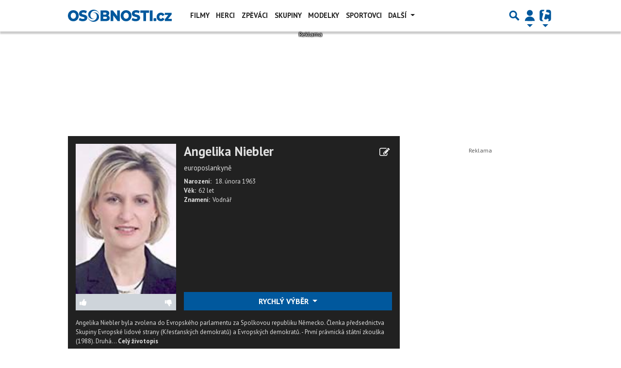

--- FILE ---
content_type: text/html; charset=utf-8
request_url: https://www.financnici.cz/angelika-niebler
body_size: 29031
content:
<!DOCTYPE html>
<html lang="cs" class="">
<head>
	<meta charset="UTF-8">
	<title>Angelika Niebler | FINANCNICI.CZ</title>
	<meta http-equiv="x-ua-compatible" content="IE=edge">
	<meta name="robots" content="index, follow, max-image-preview:large, max-snippet:-1, max-video-preview:-1">
	<meta name="viewport" content="width=device-width, initial-scale=1">
	<meta name="keywords" content="Angelika Niebler, celebrity, osobnosti, herci, herečky, modelky, zpěváci, zpěvačky, filmy, hudební skupiny, fotogalerie, vztahy, narozeniny, bulvár">
	<meta name="description" content="Profil Finančníka Angelika Niebler">
	<meta property="og:site_name" content="FINANCNICI.CZ" >
	<meta property="og:title" content="Angelika Niebler | FINANCNICI.CZ">
	<meta property="og:description" content="Profil Finančníka Angelika Niebler">
	<meta property="og:type" content="celebrity">
	<meta property="og:url" content="https://www.financnici.cz/angelika-niebler">
	<meta property="og:image" content="https://imagebox.cz.osobnosti.cz/foto/angelika-niebler/angelika-niebler.jpg">
	<meta property="og:image:secure_url" content="https://imagebox.cz.osobnosti.cz/foto/angelika-niebler/angelika-niebler.jpg">
	<meta property="og:image:width" content="1200" >
	<meta property="og:image:height" content="675" >
    <meta property="og:image:type" content="image/jpeg">
	<meta property="og:locale" content="cs_CZ">
	<meta name="twitter:site" content="FINANCNICI.CZ">
	<meta name="twitter:creator" content="FINANCNICI.CZ">
	<link rel="canonical" href="https://www.financnici.cz/angelika-niebler">
	<link rel="stylesheet" href="https://www.financnici.cz/public/assets/app.min.css?v4.0.114">
	<script defer 
		id="app-bundle" 
		data-environment="production" 
		data-version="v4.0.114" 
		src="https://www.financnici.cz/public/assets/app.min.js?v4.0.114">
	</script>
	
	

<script>
	window.TISCALI_NAV_SETTINGS = {
		mobileScrollDownHide: true,
		user: {
			service: "osobnosti",
			extraLinks: [],
		},
	};

    var profileUrl = '';

    if (profileUrl) {
        window.TISCALI_NAV_SETTINGS.user.extraLinks.push({ 
            name: "Můj profil",
            url: profileUrl,
            description: 'Přejít na profil uživatele',
            order: 2
        });
    }
</script>



	<style>.main-menu{transition:transform .283s ease-in-out}.main-menu .navbar{box-shadow:0 2px 5px #e2e2e2;padding:.5rem 1rem;z-index:1002}.main-menu .navbar .btn-nav{border:none;height:48px;padding:0;width:32px}.main-menu .navbar .btn-nav:active,.main-menu .navbar .btn-nav:focus{outline:none}.main-menu .navbar .home-btn{display:block;height:48px;margin-bottom:0;margin-right:1rem;padding:0}.main-menu .navbar .home-btn a.home-link{align-items:center;display:flex;height:48px;justify-content:left}.main-menu .navbar .home-btn a.home-link img.logo{display:block;height:40px;width:auto}@media (max-width:539.98px){.main-menu .navbar .home-btn a.home-link img.logo{height:30px}.main-menu .navbar .home-btn{margin-right:0}}.main-menu .navbar .home-btn span.logo-alt{display:block;position:absolute;top:-1000px}.main-menu .navbar label.input-group-text{height:100%;position:absolute;right:0}.main-menu .navbar .main-toggler{color:#b9b9b9;position:relative;z-index:1}.main-menu .navbar .main-toggler .fa{color:#ccc;font-size:28px;line-height:32px}.main-menu .navbar .main-toggler:hover .fa,.main-menu .navbar .main-toggler[aria-expanded=true] .fa{color:#b9b9b9}.main-menu .navbar .main-toggler:not(.collapsed) .fa-bars:before{content:"\f00d"}.main-menu .navbar .main-toggler:not(.collapsed) .hamburger-logo{display:none}.main-menu .navbar .main-toggler:not(.collapsed) .close-logo{display:block}.main-menu .navbar .main-toggler .close-logo,.main-menu .navbar .main-toggler .hamburger-logo{clip-rule:evenodd;fill-rule:evenodd;height:32px;image-rendering:optimizeQuality;margin:0 auto;shape-rendering:geometricPrecision;text-rendering:geometricPrecision;width:32px}.main-menu .navbar .main-toggler .close-logo .close-logo-path,.main-menu .navbar .main-toggler .close-logo .hamburger-logo-path,.main-menu .navbar .main-toggler .hamburger-logo .close-logo-path,.main-menu .navbar .main-toggler .hamburger-logo .hamburger-logo-path{fill:#ccc;stroke:#ccc}.main-menu .navbar .main-toggler .close-logo{display:none}.main-menu .navbar .main-toggler:hover .close-logo .close-logo-path,.main-menu .navbar .main-toggler:hover .close-logo .hamburger-logo-path,.main-menu .navbar .main-toggler:hover .hamburger-logo .close-logo-path,.main-menu .navbar .main-toggler:hover .hamburger-logo .hamburger-logo-path,.main-menu .navbar .main-toggler[aria-expanded=true] .close-logo .close-logo-path,.main-menu .navbar .main-toggler[aria-expanded=true] .close-logo .hamburger-logo-path,.main-menu .navbar .main-toggler[aria-expanded=true] .hamburger-logo .close-logo-path,.main-menu .navbar .main-toggler[aria-expanded=true] .hamburger-logo .hamburger-logo-path{fill:#b9b9b9;stroke:#b9b9b9}.main-menu .navbar .menu-social-links,.main-menu .navbar .navbar-social-links{display:flex}.main-menu .navbar .menu-social-links a,.main-menu .navbar .navbar-social-links a{align-items:center;display:flex;height:30px;justify-content:center;margin-right:5px;width:30px}.main-menu .navbar .menu-social-links a:active,.main-menu .navbar .menu-social-links a:hover,.main-menu .navbar .navbar-social-links a:active,.main-menu .navbar .navbar-social-links a:hover{text-decoration:none}.main-menu .navbar .navbar-social-links{position:absolute;right:10px}@media only screen and (max-width:1400px){.main-menu .navbar .navbar-social-links{display:none}}.main-menu .navbar .menu-social-links{padding:.75rem}.main-menu .navbar .menu-social-links a{margin-right:7px}.main-menu .tiscali-dropdown-btn{color:#b9b9b9;position:relative}.main-menu .tiscali-dropdown-btn>.tiscali-logo{clip-rule:evenodd;fill-rule:evenodd;height:32px;image-rendering:optimizeQuality;margin:0 auto;shape-rendering:geometricPrecision;text-rendering:geometricPrecision;width:32px}.main-menu .tiscali-dropdown-btn>.tiscali-logo .tiscali-logo-path{fill:#ccc}.main-menu .tiscali-dropdown-btn:after{border-top-color:#b9b9b9;content:"";position:absolute}.main-menu .tiscali-dropdown-btn:after,.main-menu .tiscali-dropdown-btn:hover:after,.main-menu .tiscali-dropdown-btn[aria-expanded=true]:after{bottom:0;left:50%;margin:0;opacity:1;transform:translateX(-50%)}.main-menu .tiscali-dropdown-btn:hover[aria-expanded=true]:after,.main-menu .tiscali-dropdown-btn[aria-expanded=true][aria-expanded=true]:after{border-bottom:.3em solid #b9b9b9;border-top:0;opacity:1}.main-menu .tiscali-dropdown-btn:hover>.tiscali-logo .tiscali-logo-path,.main-menu .tiscali-dropdown-btn[aria-expanded=true]>.tiscali-logo .tiscali-logo-path{fill:#b9b9b9}.main-menu .tiscali-nav{background:#fff;box-shadow:0 1px 1px #e2e2e2;position:relative;z-index:1001}.main-menu .tiscali-nav .navbar-nav{align-items:start;flex-direction:row;flex-wrap:wrap}.main-menu .tiscali-nav .navbar-nav .nav-link{align-items:center;color:#212529;display:flex;font-family:Overpass,sans-serif;font-size:17px;line-height:24px;padding:.25rem .5rem;white-space:nowrap}.main-menu .tiscali-nav .navbar-nav .nav-link .tiscali-icon{display:block;transform:scale(.75)}.main-menu .tiscali-nav .navbar-nav .nav-link .icon-uschovna{background-image:url(https://cdn-static.tiscali.cz/tiscali-nav/tiscali-fav-1767866960545.png);background-position:0 0;height:32px;width:32px}.main-menu .tiscali-nav .navbar-nav .nav-link .icon-karaoketexty{background-image:url(https://cdn-static.tiscali.cz/tiscali-nav/tiscali-fav-1767866960545.png);background-position:-32px 0;height:32px;width:32px}.main-menu .tiscali-nav .navbar-nav .nav-link .icon-nasepenize{background-image:url(https://cdn-static.tiscali.cz/tiscali-nav/tiscali-fav-1767866960545.png);background-position:-64px 0;height:32px;width:32px}.main-menu .tiscali-nav .navbar-nav .nav-link .icon-tiscali{background-image:url(https://cdn-static.tiscali.cz/tiscali-nav/tiscali-fav-1767866960545.png);background-position:-96px 0;height:32px;width:32px}.main-menu .tiscali-nav .navbar-nav .nav-link .icon-osobnosti{background-image:url(https://cdn-static.tiscali.cz/tiscali-nav/tiscali-fav-1767866960545.png);background-position:-128px 0;height:32px;width:32px}.main-menu .tiscali-nav .navbar-nav .nav-link .icon-moulik{background-position:-160px 0}.main-menu .tiscali-nav .navbar-nav .nav-link .icon-moulik,.main-menu .tiscali-nav .navbar-nav .nav-link .icon-nedd{background-image:url(https://cdn-static.tiscali.cz/tiscali-nav/tiscali-fav-1767866960545.png);height:32px;width:32px}.main-menu .tiscali-nav .navbar-nav .nav-link .icon-nedd{background-position:-192px 0}.main-menu .tiscali-nav .navbar-nav .nav-link .icon-games{background-image:url(https://cdn-static.tiscali.cz/tiscali-nav/tiscali-fav-1767866960545.png);background-position:-224px 0;height:32px;width:32px}.main-menu .tiscali-nav .navbar-nav .nav-link .icon-profigamers{background-image:url(https://cdn-static.tiscali.cz/tiscali-nav/tiscali-fav-1767866960545.png);background-position:-256px 0;height:32px;width:32px}.main-menu .tiscali-nav .navbar-nav .nav-link .icon-fights{background-image:url(https://cdn-static.tiscali.cz/tiscali-nav/tiscali-fav-1767866960545.png);background-position:-288px 0;height:32px;width:32px}.main-menu .tiscali-nav .navbar-nav .nav-link .icon-dokina{background-image:url(https://cdn-static.tiscali.cz/tiscali-nav/tiscali-fav-1767866960545.png);background-position:-320px 0;height:32px;width:32px}.main-menu .tiscali-nav .navbar-nav .nav-link .icon-zestolu{background-image:url(https://cdn-static.tiscali.cz/tiscali-nav/tiscali-fav-1767866960545.png);background-position:-352px 0;height:32px;width:32px}.main-menu .tiscali-nav .navbar-nav .nav-link .icon-startupinsider{background-image:url(https://cdn-static.tiscali.cz/tiscali-nav/tiscali-fav-1767866960545.png);background-position:-384px 0;height:32px;width:32px}.main-menu .tiscali-nav .navbar-nav .nav-link .icon-czhity{background-image:url(https://cdn-static.tiscali.cz/tiscali-nav/tiscali-fav-1767866960545.png);background-position:-416px 0;height:32px;width:32px}.main-menu .tiscali-nav .navbar-nav .nav-item{width:20%}.main-menu .tiscali-nav .navbar-nav .nav-item:hover{background-color:#f7f7f7}@media (max-width:539.98px){.main-menu .tiscali-nav .navbar-nav .nav-item{width:33.3%}}.main-menu .tiscali-nav .navbar-nav .nav-item{width:50%}@media (min-width:540px){.main-menu .tiscali-nav .navbar-nav .nav-link{font-size:15px}}@media (min-width:1366px){.main-menu .tiscali-nav .navbar-nav{flex-flow:row nowrap;height:auto!important;margin:0;position:relative;top:0}.main-menu .tiscali-nav .navbar-nav.collapsing{display:none;transition:none}.main-menu .tiscali-nav .navbar-nav .nav-item{flex:1 1 auto;width:auto}.main-menu .tiscali-nav .navbar-nav .nav-link{background:none!important;display:block;font-size:12.3px;margin:0;padding:0 .5rem;text-align:center}.main-menu .tiscali-nav .navbar-nav .nav-link .tiscali-icon{display:none}.main-menu .tiscali-nav .navbar-nav .nav-link span.icon-text{display:block;height:24px;line-height:27px}}.main-menu .navbar-collapse.collapsing{transition:height .15s ease-in-out}.main-menu.main-menu-not-top.main-menu-scrolling-bottom{transform:translateY(-100%)}.main-menu .navbar .search-btn{color:#b9b9b9;position:relative}.main-menu .navbar .search-btn .close-logo,.main-menu .navbar .search-btn .search-logo{clip-rule:evenodd;fill-rule:evenodd;height:32px;image-rendering:optimizeQuality;margin:0 auto;shape-rendering:geometricPrecision;text-rendering:geometricPrecision;width:32px}.main-menu .navbar .search-btn .close-logo .close-logo-path,.main-menu .navbar .search-btn .close-logo .search-logo-path,.main-menu .navbar .search-btn .search-logo .close-logo-path,.main-menu .navbar .search-btn .search-logo .search-logo-path{fill:#ccc;stroke:#ccc}.main-menu .navbar .search-btn .close-logo{display:none}.main-menu .navbar .search-btn:hover .close-logo .close-logo-path,.main-menu .navbar .search-btn:hover .close-logo .search-logo-path,.main-menu .navbar .search-btn:hover .search-logo .close-logo-path,.main-menu .navbar .search-btn:hover .search-logo .search-logo-path,.main-menu .navbar .search-btn[aria-expanded=true] .close-logo .close-logo-path,.main-menu .navbar .search-btn[aria-expanded=true] .close-logo .search-logo-path,.main-menu .navbar .search-btn[aria-expanded=true] .search-logo .close-logo-path,.main-menu .navbar .search-btn[aria-expanded=true] .search-logo .search-logo-path{fill:#b9b9b9;stroke:#b9b9b9}.main-menu .search-form{background:transparent;display:flex;flex-wrap:nowrap;height:48px;left:0;opacity:0;pointer-events:none;position:absolute;right:0;top:-64px;transform:translateX(40px);transition:transform .15s,opacity .15s;width:0}.main-menu .search-form .search-bar{flex-grow:1;position:relative}.main-menu .search-form .search-bar .search-input{background:transparent;border:none;border-bottom:1px solid #ccc;font-size:1.25rem}.main-menu .search-form .search-bar .search-input:active,.main-menu .search-form .search-bar .search-input:focus{box-shadow:none}.main-menu .search-form .search-bar .search-autocomplete{background:#fff;border-top:1px solid #ccc;box-shadow:0 3px 4px 0 #e2e2e2;left:0;list-style:none;margin-bottom:0;max-height:65vh;overflow-y:auto;padding:0;position:absolute;top:calc(100% - 1px);width:100%}.main-menu .search-form .search-bar .search-autocomplete li.autocomplete-item{border-bottom:1px solid #252525}.main-menu .search-form .search-bar .search-autocomplete li.autocomplete-item:last-child{border-bottom:none!important}.main-menu .search-form .search-bar .search-autocomplete li.autocomplete-item a{display:inline-block;font-size:1rem;padding:.4rem .75rem;width:100%}.main-menu .search-form .search-bar .search-autocomplete li.autocomplete-item a img{-o-object-fit:contain;object-fit:contain}.main-menu .search-form .search-bar .search-autocomplete li.autocomplete-item.active{background:#f1f1f1}@media (max-width:539.98px){.main-menu .search-form .search-bar .search-autocomplete{box-sizing:content-box;left:-1rem;width:100vw}.main-menu .search-form .search-bar .search-autocomplete li.autocomplete-item a{padding:.4rem 1.75rem}}.main-menu .search-form .search-btn-close{display:block!important}@media (max-width:539.98px){.main-menu .search-form{left:0}}.main-menu.search-active .search-form{display:block;flex:1 0 0;height:auto;opacity:1;pointer-events:all;position:static;top:0;transform:translateX(0);width:auto;z-index:1}.main-menu.search-active .search-btn .search-logo{display:none}.main-menu.search-active .search-btn .close-logo{display:block}.main-menu.search-active .fa-search:before{content:"\f00d"}@media (min-width:948px){.main-menu.search-active .navbar-expand-lg .service-menu{display:none!important}}@media (min-width:1080px){.main-menu.search-active .navbar-expand-xl .service-menu{display:none!important}}@media (max-width:539.98px){.main-menu.search-active .home-btn,.main-menu.search-active .main-toggler,.main-menu.search-active .tiscali-dropdown-btn,.main-menu.search-active .user-btn{display:none!important}}.main-menu.search-active-out .search-form{opacity:0;transform:translateX(40px)}#blur-overlay{backdrop-filter:blur(10px);background:rgba(0,0,0,.6);bottom:0;display:block;left:0;pointer-events:all;position:absolute;right:0;top:0;transition:all 75ms linear;z-index:20}#blur-overlay.blur-hidden{display:none;pointer-events:none}#blur-overlay.blur-visuallyhidden{opacity:0;pointer-events:none}.main-menu .navbar .user-btn>.user-logo{clip-rule:evenodd;fill-rule:evenodd;height:24px;image-rendering:optimizeQuality;shape-rendering:geometricPrecision;text-rendering:geometricPrecision;width:24px}.main-menu .navbar .user-btn>.user-logo .user-logo-path{fill:#ccc}.main-menu .navbar .user-btn:after{border-top-color:#b9b9b9;content:"";position:absolute}.main-menu .navbar .user-btn:after,.main-menu .navbar .user-btn:hover:after,.main-menu .navbar .user-btn[aria-expanded=true]:after{bottom:0;left:50%;margin:0;opacity:1;transform:translateX(-50%)}.main-menu .navbar .user-btn:hover[aria-expanded=true]:after,.main-menu .navbar .user-btn[aria-expanded=true][aria-expanded=true]:after{border-bottom:.3em solid #b9b9b9;border-top:0;opacity:1}.main-menu .navbar .user-btn:hover>.user-logo .user-logo-path,.main-menu .navbar .user-btn[aria-expanded=true]>.user-logo .user-logo-path{fill:#b9b9b9}.main-menu .navbar .user-btn{color:#b9b9b9;position:relative}.main-menu .navbar .user-btn .user-logo{clip-rule:evenodd;fill-rule:evenodd;height:32px;image-rendering:optimizeQuality;margin:0 auto;shape-rendering:geometricPrecision;text-rendering:geometricPrecision;width:32px}.main-menu .navbar .user-btn .user-logo .user-logo-path{fill:#ccc;stroke:#ccc}.main-menu .navbar .user-btn .user-logo img{border-radius:4px;height:24px;margin:4px;width:24px}.main-menu .navbar .user-btn:hover .user-logo .user-logo-path,.main-menu .navbar .user-btn[aria-expanded=true] .user-logo .user-logo-path{fill:#b9b9b9;stroke:#b9b9b9}.main-menu .navbar .user-btn.show-notif-badge:before{background:#c00;border-radius:50%;color:#fff;content:"!";display:inline-block;font-family:monospace;font-size:.5rem;font-weight:700;height:12px;line-height:12px;padding:0;position:absolute;right:3px;top:26px;width:12px;z-index:1}.main-menu .tiscali-user{position:relative;z-index:1001}@media (max-width:947.98px){.main-menu .tiscali-user{max-width:100%!important;width:100%!important}}.main-menu .tiscali-user .navbar-nav{align-items:start;flex-direction:row;flex-wrap:wrap}@media (min-width:1366px){.main-menu .tiscali-user .navbar-nav{flex-flow:row nowrap;height:auto!important;margin:0;position:relative;top:0}.main-menu .tiscali-user .navbar-nav.collapsing{display:none;transition:none}}.main-menu .tiscali-user .navbar-nav .user-box{background:#fff;box-shadow:0 1px 1px #e2e2e2;color:#212529;margin-left:auto;overflow:hidden;width:100%}@media (min-width:540px){.main-menu .tiscali-user .navbar-nav .user-box{width:332px}}.main-menu .tiscali-user .navbar-nav .user-box span.notif-count{background:#c00;border-radius:.5rem;color:#fff;font-family:monospace;padding:0 .25rem;vertical-align:text-bottom}</style>
<script defer src="https://cdn-static.tiscali.cz/tiscali-nav/tiscali-nav.js?1767866960545"></script>
	<meta name="theme-color" content="#ffffff">
	<link rel="previewimage" href="https://imagebox.cz.osobnosti.cz/foto/angelika-niebler/angelika-niebler.jpg">
	
		<script>
			Object.defineProperty(window, "tsVideoConfig", { value: {}, configurable: false });
			Object.defineProperties(window.tsVideoConfig, {
				dispatcherUrl: {
					value: "https://holly.tiscali.cz/api/video_dispatcher/",
					configurable: false,
					writable: false,
				},
				relatedUrl: {
					value: "https://holly.tiscali.cz/api/video_dispatcher/?more=1&category={{category}}&orderBy=published",
					configurable: false,
					writable: false,
				},
				visitVideoUrl: {
					value: "https://holly.tiscali.cz/api/video_visit/",
					configurable: false,
					writable: false,
				},
				adTagUrl: {
					value: undefined,
					configurable: false,
					writable: false,
				},
				blankAdTagUrl: {
					value: undefined,
					configurable: false,
					writable: false,
				},
				showAdvert: {
					value: true,
					configurable: false,
					writable: false,
				},
			});
		</script>
		
	
		<link rel="apple-touch-icon-precomposed" sizes="57x57" href="https://www.financnici.cz/public/images/fav/apple-touch-icon-57x57.png">
		<link rel="apple-touch-icon-precomposed" sizes="114x114" href="https://www.financnici.cz/public/images/fav/apple-touch-icon-114x114.png">
		<link rel="apple-touch-icon-precomposed" sizes="72x72" href="https://www.financnici.cz/public/images/fav/apple-touch-icon-72x72.png">
		<link rel="apple-touch-icon-precomposed" sizes="144x144" href="https://www.financnici.cz/public/images/fav/apple-touch-icon-144x144.png">
		<link rel="apple-touch-icon-precomposed" sizes="60x60" href="https://www.financnici.cz/public/images/fav/apple-touch-icon-60x60.png">
		<link rel="apple-touch-icon-precomposed" sizes="120x120" href="https://www.financnici.cz/public/images/fav/apple-touch-icon-120x120.png">
		<link rel="apple-touch-icon-precomposed" sizes="76x76" href="https://www.financnici.cz/public/images/fav/apple-touch-icon-76x76.png">
		<link rel="apple-touch-icon-precomposed" sizes="152x152" href="https://www.financnici.cz/public/images/fav/apple-touch-icon-152x152.png">
		<link rel="icon" type="image/png" href="https://www.financnici.cz/public/images/fav/favicon-196x196.png" sizes="196x196">
		<link rel="icon" type="image/png" href="https://www.financnici.cz/public/images/fav/favicon-96x96.png" sizes="96x96">
		<link rel="icon" type="image/png" href="https://www.financnici.cz/public/images/fav/favicon-32x32.png" sizes="32x32">
		<link rel="icon" type="image/png" href="https://www.financnici.cz/public/images/fav/favicon-16x16.png" sizes="16x16">
		<link rel="icon" type="image/png" href="https://www.financnici.cz/public/images/fav/favicon-128.png" sizes="128x128">
		<meta name="application-name" content="Angelika Niebler | FINANCNICI.CZ">
		<meta name="msapplication-TileColor" content="#FFFFFF">
		<meta name="msapplication-TileImage" content="https://www.financnici.cz/public/images/fav/mstile-144x144.png">
		<meta name="msapplication-square70x70logo" content="https://www.financnici.cz/public/images/fav/mstile-70x70.png">
		<meta name="msapplication-square150x150logo" content="https://www.financnici.cz/public/images/fav/mstile-150x150.png">
		<meta name="msapplication-wide310x150logo" content="https://www.financnici.cz/public/images/fav/mstile-310x150.png">
		<meta name="msapplication-square310x310logo" content="https://www.financnici.cz/public/images/fav/mstile-310x310.png">
	

	
	    <meta property="fb:app_id" content="342149330975" />
    <meta property="fb:page_id" content="152516607758" />

	<script>
		// zkousim dalsi obrazky ze srcsetu a skoncim u placeholderu
		// je to kvuli XLC => vraci url i kdyz obrazek neexistuje
		onImageTagError = function(err) {
			if (this.srcset) {
				this.dataset.srcset = this.srcset;
				this.srcset = '';
			} else if (this.onerror && this.dataset.srcset) {
				const urls = this.dataset.srcset.split(',').filter(size => !size.includes(this.src));
				this.src = urls.pop().trim().split(' ')[0];
				this.dataset.srcset = urls.join(',')
			} else {
				this.onerror = null;
				this.src = this.dataset.placeholder;
			}
		}
	</script>
	
		<script>
			(function(i,s,o,g,r,a,m){i['GoogleAnalyticsObject']=r;i[r]=i[r]||function(){
			(i[r].q=i[r].q||[]).push(arguments)},i[r].l=1*new Date();a=s.createElement(o),
			m=s.getElementsByTagName(o)[0];a.async=1;a.src=g;m.parentNode.insertBefore(a,m)
			})(window,document,'script','//www.google-analytics.com/analytics.js','ga');

			ga('create', 'UA-5408301-2', 'financnici.cz');
			ga('send', 'pageview')
		</script>
		
		<script async src="https://www.googletagmanager.com/gtag/js?id=G-7PFHH81ZDN"></script>
		<script>
			window.dataLayer = window.dataLayer || [];
			function gtag(){dataLayer.push(arguments);}
			gtag('js', new Date());
			gtag('config', 'G-7PFHH81ZDN');
		</script>
	

    

    <script src="https://cdn-static.tiscali.cz/general/ga-events.js?v0.0.53"></script>

	<script>(function(){/*

	Copyright The Closure Library Authors.
	SPDX-License-Identifier: Apache-2.0
	*/
	'use strict';var g=function(a){var b=0;return function(){return b<a.length?{done:!1,value:a[b++]}:{done:!0}}},l=this||self,m=/^[\w+/_-]+[=]{0,2}$/,p=null,q=function(){},r=function(a){var b=typeof a;if("object"==b)if(a){if(a instanceof Array)return"array";if(a instanceof Object)return b;var c=Object.prototype.toString.call(a);if("[object Window]"==c)return"object";if("[object Array]"==c||"number"==typeof a.length&&"undefined"!=typeof a.splice&&"undefined"!=typeof a.propertyIsEnumerable&&!a.propertyIsEnumerable("splice"))return"array";
	if("[object Function]"==c||"undefined"!=typeof a.call&&"undefined"!=typeof a.propertyIsEnumerable&&!a.propertyIsEnumerable("call"))return"function"}else return"null";else if("function"==b&&"undefined"==typeof a.call)return"object";return b},u=function(a,b){function c(){}c.prototype=b.prototype;a.prototype=new c;a.prototype.constructor=a};var v=function(a,b){Object.defineProperty(l,a,{configurable:!1,get:function(){return b},set:q})};var y=function(a,b){this.b=a===w&&b||"";this.a=x},x={},w={};var aa=function(a,b){a.src=b instanceof y&&b.constructor===y&&b.a===x?b.b:"type_error:TrustedResourceUrl";if(null===p)b:{b=l.document;if((b=b.querySelector&&b.querySelector("script[nonce]"))&&(b=b.nonce||b.getAttribute("nonce"))&&m.test(b)){p=b;break b}p=""}b=p;b&&a.setAttribute("nonce",b)};var z=function(){return Math.floor(2147483648*Math.random()).toString(36)+Math.abs(Math.floor(2147483648*Math.random())^+new Date).toString(36)};var A=function(a,b){b=String(b);"application/xhtml+xml"===a.contentType&&(b=b.toLowerCase());return a.createElement(b)},B=function(a){this.a=a||l.document||document};B.prototype.appendChild=function(a,b){a.appendChild(b)};var C=function(a,b,c,d,e,f){try{var k=a.a,h=A(a.a,"SCRIPT");h.async=!0;aa(h,b);k.head.appendChild(h);h.addEventListener("load",function(){e();d&&k.head.removeChild(h)});h.addEventListener("error",function(){0<c?C(a,b,c-1,d,e,f):(d&&k.head.removeChild(h),f())})}catch(n){f()}};var ba=l.atob("aHR0cHM6Ly93d3cuZ3N0YXRpYy5jb20vaW1hZ2VzL2ljb25zL21hdGVyaWFsL3N5c3RlbS8xeC93YXJuaW5nX2FtYmVyXzI0ZHAucG5n"),ca=l.atob("WW91IGFyZSBzZWVpbmcgdGhpcyBtZXNzYWdlIGJlY2F1c2UgYWQgb3Igc2NyaXB0IGJsb2NraW5nIHNvZnR3YXJlIGlzIGludGVyZmVyaW5nIHdpdGggdGhpcyBwYWdlLg=="),da=l.atob("RGlzYWJsZSBhbnkgYWQgb3Igc2NyaXB0IGJsb2NraW5nIHNvZnR3YXJlLCB0aGVuIHJlbG9hZCB0aGlzIHBhZ2Uu"),ea=function(a,b,c){this.b=a;this.f=new B(this.b);this.a=null;this.c=[];this.g=!1;this.i=b;this.h=c},F=function(a){if(a.b.body&&!a.g){var b=
	function(){D(a);l.setTimeout(function(){return E(a,3)},50)};C(a.f,a.i,2,!0,function(){l[a.h]||b()},b);a.g=!0}},D=function(a){for(var b=G(1,5),c=0;c<b;c++){var d=H(a);a.b.body.appendChild(d);a.c.push(d)}b=H(a);b.style.bottom="0";b.style.left="0";b.style.position="fixed";b.style.width=G(100,110).toString()+"%";b.style.zIndex=G(2147483544,2147483644).toString();b.style["background-color"]=I(249,259,242,252,219,229);b.style["box-shadow"]="0 0 12px #888";b.style.color=I(0,10,0,10,0,10);b.style.display=
	"flex";b.style["justify-content"]="center";b.style["font-family"]="Roboto, Arial";c=H(a);c.style.width=G(80,85).toString()+"%";c.style.maxWidth=G(750,775).toString()+"px";c.style.margin="24px";c.style.display="flex";c.style["align-items"]="flex-start";c.style["justify-content"]="center";d=A(a.f.a,"IMG");d.className=z();d.src=ba;d.style.height="24px";d.style.width="24px";d.style["padding-right"]="16px";var e=H(a),f=H(a);f.style["font-weight"]="bold";f.textContent=ca;var k=H(a);k.textContent=da;J(a,
	e,f);J(a,e,k);J(a,c,d);J(a,c,e);J(a,b,c);a.a=b;a.b.body.appendChild(a.a);b=G(1,5);for(c=0;c<b;c++)d=H(a),a.b.body.appendChild(d),a.c.push(d)},J=function(a,b,c){for(var d=G(1,5),e=0;e<d;e++){var f=H(a);b.appendChild(f)}b.appendChild(c);c=G(1,5);for(d=0;d<c;d++)e=H(a),b.appendChild(e)},G=function(a,b){return Math.floor(a+Math.random()*(b-a))},I=function(a,b,c,d,e,f){return"rgb("+G(Math.max(a,0),Math.min(b,255)).toString()+","+G(Math.max(c,0),Math.min(d,255)).toString()+","+G(Math.max(e,0),Math.min(f,
	255)).toString()+")"},H=function(a){a=A(a.f.a,"DIV");a.className=z();return a},E=function(a,b){0>=b||null!=a.a&&0!=a.a.offsetHeight&&0!=a.a.offsetWidth||(fa(a),D(a),l.setTimeout(function(){return E(a,b-1)},50))},fa=function(a){var b=a.c;var c="undefined"!=typeof Symbol&&Symbol.iterator&&b[Symbol.iterator];b=c?c.call(b):{next:g(b)};for(c=b.next();!c.done;c=b.next())(c=c.value)&&c.parentNode&&c.parentNode.removeChild(c);a.c=[];(b=a.a)&&b.parentNode&&b.parentNode.removeChild(b);a.a=null};var ia=function(a,b,c,d,e){var f=ha(c),k=function(n){n.appendChild(f);l.setTimeout(function(){f?(0!==f.offsetHeight&&0!==f.offsetWidth?b():a(),f.parentNode&&f.parentNode.removeChild(f)):a()},d)},h=function(n){document.body?k(document.body):0<n?l.setTimeout(function(){h(n-1)},e):b()};h(3)},ha=function(a){var b=document.createElement("div");b.className=a;b.style.width="1px";b.style.height="1px";b.style.position="absolute";b.style.left="-10000px";b.style.top="-10000px";b.style.zIndex="-10000";return b};var K={},L=null;var M=function(){},N="function"==typeof Uint8Array,O=function(a,b){a.b=null;b||(b=[]);a.j=void 0;a.f=-1;a.a=b;a:{if(b=a.a.length){--b;var c=a.a[b];if(!(null===c||"object"!=typeof c||Array.isArray(c)||N&&c instanceof Uint8Array)){a.g=b-a.f;a.c=c;break a}}a.g=Number.MAX_VALUE}a.i={}},P=[],Q=function(a,b){if(b<a.g){b+=a.f;var c=a.a[b];return c===P?a.a[b]=[]:c}if(a.c)return c=a.c[b],c===P?a.c[b]=[]:c},R=function(a,b,c){a.b||(a.b={});if(!a.b[c]){var d=Q(a,c);d&&(a.b[c]=new b(d))}return a.b[c]};
	M.prototype.h=N?function(){var a=Uint8Array.prototype.toJSON;Uint8Array.prototype.toJSON=function(){var b;void 0===b&&(b=0);if(!L){L={};for(var c="ABCDEFGHIJKLMNOPQRSTUVWXYZabcdefghijklmnopqrstuvwxyz0123456789".split(""),d=["+/=","+/","-_=","-_.","-_"],e=0;5>e;e++){var f=c.concat(d[e].split(""));K[e]=f;for(var k=0;k<f.length;k++){var h=f[k];void 0===L[h]&&(L[h]=k)}}}b=K[b];c=[];for(d=0;d<this.length;d+=3){var n=this[d],t=(e=d+1<this.length)?this[d+1]:0;h=(f=d+2<this.length)?this[d+2]:0;k=n>>2;n=(n&
	3)<<4|t>>4;t=(t&15)<<2|h>>6;h&=63;f||(h=64,e||(t=64));c.push(b[k],b[n],b[t]||"",b[h]||"")}return c.join("")};try{return JSON.stringify(this.a&&this.a,S)}finally{Uint8Array.prototype.toJSON=a}}:function(){return JSON.stringify(this.a&&this.a,S)};var S=function(a,b){return"number"!==typeof b||!isNaN(b)&&Infinity!==b&&-Infinity!==b?b:String(b)};M.prototype.toString=function(){return this.a.toString()};var T=function(a){O(this,a)};u(T,M);var U=function(a){O(this,a)};u(U,M);var ja=function(a,b){this.c=new B(a);var c=R(b,T,5);c=new y(w,Q(c,4)||"");this.b=new ea(a,c,Q(b,4));this.a=b},ka=function(a,b,c,d){b=new T(b?JSON.parse(b):null);b=new y(w,Q(b,4)||"");C(a.c,b,3,!1,c,function(){ia(function(){F(a.b);d(!1)},function(){d(!0)},Q(a.a,2),Q(a.a,3),Q(a.a,1))})};var la=function(a,b){V(a,"internal_api_load_with_sb",function(c,d,e){ka(b,c,d,e)});V(a,"internal_api_sb",function(){F(b.b)})},V=function(a,b,c){a=l.btoa(a+b);v(a,c)},W=function(a,b,c){for(var d=[],e=2;e<arguments.length;++e)d[e-2]=arguments[e];e=l.btoa(a+b);e=l[e];if("function"==r(e))e.apply(null,d);else throw Error("API not exported.");};var X=function(a){O(this,a)};u(X,M);var Y=function(a){this.h=window;this.a=a;this.b=Q(this.a,1);this.f=R(this.a,T,2);this.g=R(this.a,U,3);this.c=!1};Y.prototype.start=function(){ma();var a=new ja(this.h.document,this.g);la(this.b,a);na(this)};
	var ma=function(){var a=function(){if(!l.frames.googlefcPresent)if(document.body){var b=document.createElement("iframe");b.style.display="none";b.style.width="0px";b.style.height="0px";b.style.border="none";b.style.zIndex="-1000";b.style.left="-1000px";b.style.top="-1000px";b.name="googlefcPresent";document.body.appendChild(b)}else l.setTimeout(a,5)};a()},na=function(a){var b=Date.now();W(a.b,"internal_api_load_with_sb",a.f.h(),function(){var c;var d=a.b,e=l[l.btoa(d+"loader_js")];if(e){e=l.atob(e);
	e=parseInt(e,10);d=l.btoa(d+"loader_js").split(".");var f=l;d[0]in f||"undefined"==typeof f.execScript||f.execScript("var "+d[0]);for(;d.length&&(c=d.shift());)d.length?f[c]&&f[c]!==Object.prototype[c]?f=f[c]:f=f[c]={}:f[c]=null;c=Math.abs(b-e);c=1728E5>c?0:c}else c=-1;0!=c&&(W(a.b,"internal_api_sb"),Z(a,Q(a.a,6)))},function(c){Z(a,c?Q(a.a,4):Q(a.a,5))})},Z=function(a,b){a.c||(a.c=!0,a=new l.XMLHttpRequest,a.open("GET",b,!0),a.send())};(function(a,b){l[a]=function(c){for(var d=[],e=0;e<arguments.length;++e)d[e-0]=arguments[e];l[a]=q;b.apply(null,d)}})("__d3lUW8vwsKlB__",function(a){"function"==typeof window.atob&&(a=window.atob(a),a=new X(a?JSON.parse(a):null),(new Y(a)).start())});}).call(this);

	window.__d3lUW8vwsKlB__("[base64]");</script>

	
		<script async defer src="https://cdn.performax.cz/yi/openwrap/openwrap_4228_tiscali.js"></script>
	
</head>
<body class="" style="background: #fff;">


<header class="header">
	
		
			

<div class="fixed-top main-menu mh-100 " id="main-menu">
	<nav
		class="navbar navbar-expand-xl navbar-light noselect bg-content">
		<div class="container-fluid">
			
	<h1 class="home-btn navbar-brand order-0">
	<a href="https://www.osobnosti.cz" class="home-link" title="Osobnosti.cz">
		<svg xmlns="http://www.w3.org/2000/svg" xml:space="preserve" height="65" 
		style="shape-rendering:geometricPrecision; text-rendering:geometricPrecision; image-rendering:optimizeQuality; fill-rule:evenodd; clip-rule:evenodd"
		viewBox="0 0 7943 927" xmlns:xlink="http://www.w3.org/1999/xlink" class="logo mb-0"><g id="svg-logo-osobnosti">
			<path fill="#01589d" fill-rule="nonzero" d="M1720 445c-6-104 28-195 102-275 56-66 141-94 255-87 107 11 189 52 245 122 74 91 107 200 99 328 4-22 6-46 6-69 0-256-207-464-462-464-120 0-228 46-310 120-33 36-61 77-81 121-31 74-31 160 0 258 35 87 99 152 194 195 109 37 204 33 284-12-62 19-124 17-186-7-89-39-137-116-146-230zm490 37c6 104-27 195-101 275-57 65-141 94-256 87-107-10-189-51-245-122-74-90-106-200-99-328-3 22-5 46-5 70 0 256 206 463 462 463 119 0 228-45 309-120 34-36 61-77 81-121 31-74 31-160 0-258-34-87-99-152-194-195-109-37-204-33-284 12 62-19 125-17 186 7 89 39 138 116 146 230zm4499 388c32 0 57-25 57-57V708c0-32-25-57-57-57h-105c-32 0-57 25-57 57v105c0 32 25 57 57 57h105zm-5559 16c-60 0-119-8-176-24-57-17-103-38-139-65l70-171c33 24 72 44 116 58 44 15 87 22 130 22 82 0 121-22 121-67 0-23-12-41-34-52-23-12-61-23-111-36-56-13-103-27-141-42-37-15-70-39-97-72s-40-78-40-135c0-50 12-95 37-135 24-40 62-72 111-95 50-23 110-35 182-35 49 0 97 6 145 18 47 12 89 30 126 52l-65 171c-72-42-140-62-207-62-42 0-72 7-92 20-19 13-28 32-28 53 0 22 11 37 34 48 22 11 59 22 110 34 57 13 103 27 141 42 37 15 70 39 97 72 27 32 41 77 41 134 0 49-12 93-37 133-25 39-62 71-111 95-50 23-111 35-181 35zm-735 0c-79 0-150-18-212-54-63-37-112-87-148-151C19 616 1 544 1 463s18-153 54-217c36-65 85-115 148-151 62-37 133-55 212-55s150 18 212 55c63 37 112 87 148 151 37 64 54 136 54 217s-17 153-54 218c-36 64-85 115-148 151-62 36-133 54-212 54zm0-191c37 0 72-10 102-29 31-19 55-47 72-82s27-76 27-121c0-46-9-86-27-121-17-35-42-62-72-82-31-19-65-28-102-28s-72 9-102 28c-31 20-55 47-72 82-17 36-27 76-27 121 0 46 9 87 27 121 17 36 42 63 72 82 31 19 65 29 102 29zm2650-250c42 17 76 42 100 77 24 34 36 76 36 125 0 72-26 126-78 166-52 38-129 58-228 58h-403V57h381c95 0 168 19 217 57 50 38 75 90 75 156 0 38-9 73-26 104s-42 55-74 72zm-364-223v157h145c71 0 106-27 106-80 0-52-36-77-106-77h-145zm176 482c74 0 111-27 111-83 0-55-37-82-111-82h-176v166h176zM3973 56v814h-174l-329-434v434h-207V56h174l329 433V56h206zm478 830c-79 0-150-18-212-54-63-37-112-87-148-151-36-65-54-137-54-218s18-153 54-217c36-65 85-115 148-151 62-37 133-55 212-55s150 18 213 55c62 37 111 87 147 151 37 64 54 136 54 217s-17 153-54 218c-36 64-85 115-147 151-63 36-134 54-213 54zm0-191c37 0 72-10 102-29 31-19 55-47 72-82s27-76 27-121c0-46-9-86-27-121-17-35-42-62-72-82-31-19-65-28-102-28s-72 9-102 28c-30 20-55 47-72 82-17 36-27 76-27 121 0 46 9 87 27 121 17 36 42 63 72 82 31 19 65 29 102 29zm740 191c-60 0-119-8-176-24-57-17-103-38-138-65l69-171c33 24 72 44 116 58 44 15 87 22 131 22 81 0 121-22 121-67 0-23-11-41-34-52-23-12-60-23-111-36-56-13-103-27-141-42-37-15-70-39-96-72-27-33-41-78-41-135 0-50 12-95 37-135s62-72 111-95 110-35 181-35c49 0 97 6 145 18 47 12 89 30 126 52l-65 171c-71-42-140-62-206-62-42 0-73 7-92 20s-28 32-28 53c0 22 11 37 34 48 22 11 59 22 110 34 57 13 104 27 141 42s70 39 97 72c27 32 41 77 41 134 0 49-12 93-37 133-25 39-62 71-111 95-50 23-110 35-181 35zm578-648h-229V56h668v182h-228v632h-211V238zm497-182h210v814h-210V56zm851 824c-64 0-121-13-171-42-51-28-90-67-118-116-27-50-42-106-42-169 0-62 14-119 42-168s67-87 118-115c51-27 107-42 171-42 66 0 121 16 170 46 47 31 81 73 101 127l-156 87c-27-57-65-85-115-85-37 0-67 13-90 40-24 27-36 62-36 109s12 85 36 111c23 27 53 40 90 40 50 0 88-28 115-85l156 87c-20 54-53 96-101 127s-104 46-170 46zm826-176v166h-532V739l267-336h-260V239h514v129l-267 336h278z"/>
		</g></svg>
	</a>
	<span class="logo-alt">Angelika Niebler | FINANCNICI.CZ</span>
</h1>


			<div class="mr-auto me-auto order-1 order-xl-2"></div>

			
			<form id="nav-search-form" action="https://www.osobnosti.cz/hledani/" method="GET" autocomplete="off"
				class="search-form form-inline">
				<div class="form-group m-0 search-bar mr-3 me-3">
					<input type="text" class="form-control w-100 search-input" name="q"
						placeholder="Zadejte hledaný výraz..." value="">
					<ul class="search-autocomplete d-none" data-suggest-url="https://www.osobnosti.cz/hledani/ajax/suggest/">
					</ul>
				</div>
			</form>
			<button class="search-btn btn-nav navbar-toggler d-block invisible order-4 order-xl-5 ga-click" type="button"
				aria-controls="nav-search-form" aria-expanded="false" aria-label="Přepnout hledání" data-ga-category="navigation" 
				data-ga-action="nav-search-toggle">
				
					<svg class="search-logo" xmlns="http://www.w3.org/2000/svg" fill-rule="evenodd" clip-rule="evenodd" image-rendering="optimizeQuality" shape-rendering="geometricPrecision" text-rendering="geometricPrecision" viewBox="0 0 937 937">
  <defs/>
  <path class="search-logo-path" fill="#ccc" d="M602 526l175 176-5 9c-14 28-37 52-65 65l-9 5-175-174c-37 23-79 35-123 35-130 0-236-106-236-236s106-236 236-236 236 106 236 236c0 42-11 84-33 120zm-59-119c0-79-64-144-144-144-79 0-144 64-144 144 0 79 64 144 144 144 79 0 144-64 144-144z"/>
  <path fill="none" d="M0 0h937v937H0z"/>
</svg>

					<svg class="close-logo" xmlns="http://www.w3.org/2000/svg" fill-rule="evenodd" clip-rule="evenodd" image-rendering="optimizeQuality" shape-rendering="geometricPrecision" text-rendering="geometricPrecision" viewBox="0 0 625 625">
  <defs/>
  <path class="close-logo-path" fill="#ccc" d="M256 313l-99-99 5-10c9-18 24-33 42-42l10-5 100 100 100-100 10 5c18 9 33 24 42 42l5 10-99 99 99 99-5 10c-9 18-24 33-42 42l-10 5-100-100-100 100-10-5c-18-9-33-24-42-42l-5-10 99-99z"/>
  <path fill="none" d="M0 0h625v625H0z"/>
</svg>

				
			</button>
			

			
	
			<button class="user-btn dropdown-toggle btn-nav d-block invisible navbar-toggler collapsed order-4 order-xl-5 ga-click" 
				type="button" aria-controls="tiscali-user" aria-expanded="false" aria-label="Přepnout navigaci"
				data-ga-category="navigation" data-ga-action="nav-user-toggle" data-bs-target="#tiscali-user">
				<svg class="user-logo" xmlns="http://www.w3.org/2000/svg" fill-rule="evenodd" clip-rule="evenodd" image-rendering="optimizeQuality" shape-rendering="geometricPrecision" text-rendering="geometricPrecision" viewBox="0 0 2494 2494">
  <defs/>
  <path class="user-logo-path" fill="#ccc" d="M773 830c0-262 213-474 474-474 262 0 474 213 474 474 0 262-213 474-474 474-262 0-474-213-474-474zM457 2119c0-388 355-703 791-703s791 315 791 703c-511 26-1069 26-1580 0h-2z"/>
  <path fill="none" d="M0 0h2494v2494H0z"/>
</svg>

			</button>
			


			<button class="navbar-toggler main-toggler order-last order-last btn-nav collapsed invisible ga-click" type="button" 
				aria-controls="navbar-target" aria-expanded="false" data-target="" aria-label="Toggle navigation"
				data-ga-category="navigation" data-ga-action="nav-menu-toggle" data-bs-target="#navbar-target">
				
					<svg class="hamburger-logo" xmlns="http://www.w3.org/2000/svg" fill-rule="evenodd" clip-rule="evenodd" image-rendering="optimizeQuality" shape-rendering="geometricPrecision" text-rendering="geometricPrecision" viewBox="0 0 1073 1073">
  <defs/>
  <path class="hamburger-logo-path" fill="#ccc" d="M198 706c-11 37-11 77 0 113h676c11-37 11-77 0-113H198zm0-226c-11 37-11 77 0 113h676c11-37 11-77 0-113H198zm0-226c-11 37-11 77 0 113h676c11-37 11-77 0-113H198z"/>
  <path fill="none" d="M0 0h1073v1073H0z"/>
</svg>

					<svg class="close-logo" xmlns="http://www.w3.org/2000/svg" fill-rule="evenodd" clip-rule="evenodd" image-rendering="optimizeQuality" shape-rendering="geometricPrecision" text-rendering="geometricPrecision" viewBox="0 0 625 625">
  <defs/>
  <path class="close-logo-path" fill="#ccc" d="M256 313l-99-99 5-10c9-18 24-33 42-42l10-5 100 100 100-100 10 5c18 9 33 24 42 42l5 10-99 99 99 99-5 10c-9 18-24 33-42 42l-10 5-100-100-100 100-10-5c-18-9-33-24-42-42l-5-10 99-99z"/>
  <path fill="none" d="M0 0h625v625H0z"/>
</svg>

				
			</button>

			<button class="tiscali-dropdown-btn dropdown-toggle btn-nav d-block invisible navbar-toggler order-4 order-xl-5 ga-click collapsed"
				type="button" aria-controls="tiscali-nav" aria-expanded="false" data-bs-target="#tiscali-nav"
				aria-label="Přepnout navigaci" data-ga-category="navigation" data-ga-action="nav-sites-toggle">
				<svg class="tiscali-logo" xmlns="http://www.w3.org/2000/svg" fill-rule="evenodd" clip-rule="evenodd" image-rendering="optimizeQuality" shape-rendering="geometricPrecision" text-rendering="geometricPrecision" viewBox="0 0 3764 3764">
  <defs/>
  <path class="tiscali-logo-path" fill="#ccc" d="M986 510h653c-6 16-11 32-15 49l-85 317-55-15c-33-9-67-16-100-22h-4c-145-18-250 48-288 190-51 192 88 296 257 341l55 15-256 955c-24 91-54 201-61 295-8 110 11 219 63 316 77 144 196 241 338 304H987c-262 0-476-214-476-476V987c0-262 214-476 476-476zm1165 0h627c262 0 476 214 476 476v1792c0 262-214 476-476 476h-286c90-74 162-166 193-281 19-70 9-139-29-201-37-62-92-103-162-122-132-35-236 19-305 133-19 32-50 73-88 84-35 6-109-12-141-21l-192-51c-45-12-138-42-151-96-9-38 28-181 38-220l257-959 564 151c32 9 65 14 98 17 146 21 256-39 295-184 12-46 16-95 2-141v-2c-37-114-151-169-258-198l-564-151 85-317c17-63 25-127 18-185z"/>
  <path fill="none" d="M0 0h3764v3764H0z"/>
</svg>

			</button>

			<div class="collapse navbar-collapse order-last order-xl-1 service-menu"
				id="navbar-target" data-bs-parent="#main-menu">
				<ul class="navbar-nav text-uppercase 
ms-3 me-auto
">
					

		<li class="nav-item">
			<a class="nav-link h4"
				
					data-ga-category="navigation" data-ga-action="nav-link"
				
				href="https://www.osobnosti.cz/filmy.php" title="Kategorie Filmy">
				Filmy
			</a>
			
		</li>
	
		<li class="nav-item">
			<a class="nav-link h4"
				
					data-ga-category="navigation" data-ga-action="nav-link"
				
				href="https://www.osobnosti.cz/herci.php" title="Kategorie herci">
				Herci
			</a>
			
		</li>
	
		<li class="nav-item">
			<a class="nav-link h4"
				
					data-ga-category="navigation" data-ga-action="nav-link"
				
				href="https://www.osobnosti.cz/zpevaci.php" title="Kategorie zpěváci">
				Zpěváci
			</a>
			
		</li>
	
		<li class="nav-item">
			<a class="nav-link h4"
				
					data-ga-category="navigation" data-ga-action="nav-link"
				
				href="https://www.hudebniskupiny.cz" title="Kategorie hudení skupiny">
				Skupiny
			</a>
			
		</li>
	
		<li class="nav-item">
			<a class="nav-link h4"
				
					data-ga-category="navigation" data-ga-action="nav-link"
				
				href="https://www.osobnosti.cz/modelky.php" title="Kategorie modelky">
				Modelky
			</a>
			
		</li>
	
		<li class="nav-item">
			<a class="nav-link h4"
				
					data-ga-category="navigation" data-ga-action="nav-link"
				
				href="https://www.osobnosti.cz/sportovci.php" title="Kategorie sportovci">
				Sportovci
			</a>
			
		</li>
	
		<li class="nav-item dropdown">
			<a class="nav-link h4 dropdown-toggle"
				
					id="nav-dropdown-7" data-bs-toggle="dropdown" aria-haspopup="true" aria-expanded="false"
				
				href="#" title="Další kategorie">
				Další
			</a>
			
				<div class="dropdown-menu" aria-labelledby="nav-dropdown-7">
					
						<a class="dropdown-item"
							data-ga-category="navigation" data-ga-action="nav-link"
							href="https://www.spisovatele.cz" title="Kategorie spisovatelé">
							Spisovatelé
						</a>
					
						<a class="dropdown-item"
							data-ga-category="navigation" data-ga-action="nav-link"
							href="https://www.panovnici.cz" title="Kategorie panovníci">
							Panovníci
						</a>
					
						<a class="dropdown-item"
							data-ga-category="navigation" data-ga-action="nav-link"
							href="https://www.financnici.cz" title="Kategorie finančníci">
							Finančníci
						</a>
					
				</div>
			
		</li>
	

				</ul>
			</div>
		</div>
		<div class="navbar-social-links">
			
		</div>
	</nav>
	<nav class="tiscali-nav">
		<ul class="navbar-nav collapse navbar-collapse" id="tiscali-nav" data-bs-parent="#main-menu">
			
			
			
				<li class="nav-item">
					<a class="nav-link" href="https://www.tiscali.cz/" data-ga-category="external" data-ga-action="nav-link" title="Jeden z nejznámějších a nejdéle fungujících českých informačních portálů">
						<span class="icon-wrap">
							<span class="tiscali-icon icon-tiscali"></span>
						</span>
						<span class="icon-text">Tiscali.cz</span>
					</a>
				</li>
			
			
				<li class="nav-item">
					<a class="nav-link" href="https://zpravy.tiscali.cz/" data-ga-category="external" data-ga-action="nav-link" title="Kompletní denní zpravodajství z domova i ze zahraničí">
						<span class="icon-wrap">
							<span class="tiscali-icon icon-tiscali"></span>
						</span>
						<span class="icon-text">Zprávy</span>
					</a>
				</li>
			
			
				<li class="nav-item">
					<a class="nav-link" href="https://sport.tiscali.cz/" data-ga-category="external" data-ga-action="nav-link" title="Sportovní zprávy a videa z celého světa">
						<span class="icon-wrap">
							<span class="tiscali-icon icon-tiscali"></span>
						</span>
						<span class="icon-text">Sport</span>
					</a>
				</li>
			
			
				<li class="nav-item">
					<a class="nav-link" href="https://zeny.tiscali.cz/" data-ga-category="external" data-ga-action="nav-link" title="Magazín plný zajímavostí pro ženy">
						<span class="icon-wrap">
							<span class="tiscali-icon icon-tiscali"></span>
						</span>
						<span class="icon-text">Ženy</span>
					</a>
				</li>
			
			
				<li class="nav-item">
					<a class="nav-link" href="https://cestovani.tiscali.cz/" data-ga-category="external" data-ga-action="nav-link" title="V cestovatelské sekci Tiscali.cz nabízíme pro každého něco">
						<span class="icon-wrap">
							<span class="tiscali-icon icon-tiscali"></span>
						</span>
						<span class="icon-text">Cestování</span>
					</a>
				</li>
			
			
				<li class="nav-item">
					<a class="nav-link" href="https://games.tiscali.cz/" data-ga-category="external" data-ga-action="nav-link" title="Český herní web se zaměřením na počítačové hry a videohry">
						<span class="icon-wrap">
							<span class="tiscali-icon icon-games"></span>
						</span>
						<span class="icon-text">Games.cz</span>
					</a>
				</li>
			
			
				<li class="nav-item">
					<a class="nav-link" href="https://www.profigamers.cz/" data-ga-category="external" data-ga-action="nav-link" title="Web věnovaný esportu a esportovým hrám">
						<span class="icon-wrap">
							<span class="tiscali-icon icon-profigamers"></span>
						</span>
						<span class="icon-text">Profigamers.cz</span>
					</a>
				</li>
			
			
				<li class="nav-item">
					<a class="nav-link" href="https://www.zestolu.cz/" data-ga-category="external" data-ga-action="nav-link" title="ZeStolu.cz je zpravodajský a databázový web o deskových hrách, wargamingu a stolních hrách na hrdiny neboli TTRPG.">
						<span class="icon-wrap">
							<span class="tiscali-icon icon-zestolu"></span>
						</span>
						<span class="icon-text">ZeStolu.cz</span>
					</a>
				</li>
			
			
				<li class="nav-item">
					<a class="nav-link" href="https://www.osobnosti.cz/" data-ga-category="external" data-ga-action="nav-link" title="Největší databáze filmů a osobností">
						<span class="icon-wrap">
							<span class="tiscali-icon icon-osobnosti"></span>
						</span>
						<span class="icon-text">Osobnosti.cz</span>
					</a>
				</li>
			
			
				<li class="nav-item">
					<a class="nav-link" href="https://www.karaoketexty.cz/" data-ga-category="external" data-ga-action="nav-link" title="Na tomto serveru naleznete především texty písní českých a zahraničních interpretů">
						<span class="icon-wrap">
							<span class="tiscali-icon icon-karaoketexty"></span>
						</span>
						<span class="icon-text">Karaoketexty.cz</span>
					</a>
				</li>
			
			
				<li class="nav-item">
					<a class="nav-link" href="https://www.uschovna.cz/" data-ga-category="external" data-ga-action="nav-link" title="Posílejte soubory do 30 GB snadno, bezpečně a neomezenou rychlostí">
						<span class="icon-wrap">
							<span class="tiscali-icon icon-uschovna"></span>
						</span>
						<span class="icon-text">Úschovna.cz</span>
					</a>
				</li>
			
			
				<li class="nav-item">
					<a class="nav-link" href="https://nedd.tiscali.cz/" data-ga-category="external" data-ga-action="nav-link" title="Výběr zajímavostí a novinek ze světa vědy a vědeckého výzkumu">
						<span class="icon-wrap">
							<span class="tiscali-icon icon-nedd"></span>
						</span>
						<span class="icon-text">Nedd.cz</span>
					</a>
				</li>
			
			
				<li class="nav-item">
					<a class="nav-link" href="https://www.moulik.cz/" data-ga-category="external" data-ga-action="nav-link" title="Web o domácích mazlíčcích a volně žijících zvířatech z celého světa">
						<span class="icon-wrap">
							<span class="tiscali-icon icon-moulik"></span>
						</span>
						<span class="icon-text">Moulík.cz</span>
					</a>
				</li>
			
			
				<li class="nav-item">
					<a class="nav-link" href="https://www.fights.cz/" data-ga-category="external" data-ga-action="nav-link" title="Český sportovní web, který se zaměřuje na MMA">
						<span class="icon-wrap">
							<span class="tiscali-icon icon-fights"></span>
						</span>
						<span class="icon-text">Fights.cz</span>
					</a>
				</li>
			
			
				<li class="nav-item">
					<a class="nav-link" href="https://dokina.tiscali.cz/" data-ga-category="external" data-ga-action="nav-link" title="Dokina.cz nabízí nejpřehlednější program kin na českém internetu">
						<span class="icon-wrap">
							<span class="tiscali-icon icon-dokina"></span>
						</span>
						<span class="icon-text">Dokina.cz</span>
					</a>
				</li>
			
			
				<li class="nav-item">
					<a class="nav-link" href="https://czhity.tiscali.cz/" data-ga-category="external" data-ga-action="nav-link" title="Unikátní webový projekt, na kterém najdete texty, akordy, noty a bicí linky k největším českým hitům">
						<span class="icon-wrap">
							<span class="tiscali-icon icon-czhity"></span>
						</span>
						<span class="icon-text">CZhity.cz</span>
					</a>
				</li>
			
			
				<li class="nav-item">
					<a class="nav-link" href="https://www.nasepenize.cz/" data-ga-category="external" data-ga-action="nav-link" title="Finance a vše co s nimi souvisí">
						<span class="icon-wrap">
							<span class="tiscali-icon icon-nasepenize"></span>
						</span>
						<span class="icon-text">Našepeníze.cz</span>
					</a>
				</li>
			
			
				<li class="nav-item">
					<a class="nav-link" href="https://www.startupinsider.cz" data-ga-category="external" data-ga-action="nav-link" title="Web zaměřující se na startupy a dění kolem nich.">
						<span class="icon-wrap">
							<span class="tiscali-icon icon-startupinsider"></span>
						</span>
						<span class="icon-text">StartupInsider.cz</span>
					</a>
				</li>
			
			
		</ul>
	</nav>

	
	<nav class="tiscali-user container px-0">
		<div class="navbar-nav collapse navbar-collapse" id="tiscali-user" data-bs-parent="#main-menu">
			<div class="user-box">
				<p class="text-center m-0 p-2"><i class="fa fa-spinner fa-pulse fa-3x fa-fw"></i></p>
			</div>
		</div>
	</nav>
	
</div>


		
	
	
		
	
		
	<div class="desktop-leader-top container-fluid bbtitle text-center p-0 d-none d-xl-block">
		
		<div id="desktop-leader-top"></div>
	</div>

	

	
</header>

<div id="page-start"></div>

<main class="main-content">
	
	
	<div class="container-fluid bg-content">
		<div class="row g-0 flex-xl-nowrap">
			<div class="col-xl col-xl-fixed-left">

				
	
		<div class="box box-profile bg-dark mb-2 mb-xl-0">
			
			<div class="box-content">
				
		<div class="row g-3 align-items-stretch">
			<div class="box-item-img col col-md-4">
				<a href="https://www.financnici.cz/angelika-niebler" title="Angelika Niebler">
					
  	<img class="profile-img w-100" 
				src="https://imagebox.cz.osobnosti.cz/foto/angelika-niebler/angelika-niebler.jpg?1233529200.0"
				onerror="onImageTagError.call(this, event)" 
				data-placeholder="https://www.osobnosti.cz/public/images/placeholder/profile_image_celebrity_f.svg" 
                width="214"
				
				style="aspect-ratio: 214 / 321"
				alt="Profilový obrázek - Angelika Niebler"/>

				</a>
				
					
	
	<div class="thumb-rating rating btn-group justify-content-between w-100"
		data-type="celebrity"
		data-id="746037"
		style="background-image: linear-gradient(to right, var(--bs-primary) 0%, var(--bs-gray-400) 0%);">
			<button class="thumb-btn btn btn-link text-start p-1"
				type="button"
				title="Dát líbí"
				data-like="1"
				data-ga-category="celebrity-detail"
				data-ga-action="user-thumb-up"
				disabled>
				<i class="fa fa-fw fa-thumbs-up"></i>
			</button>
			<strong class="align-self-center"></strong>
			<button class="thumb-btn btn btn-link text-end p-1"
				type="button"
				title="Dát nelíbí"
				data-like="0"
				data-ga-category="celebrity-detail"
				data-ga-action="user-thumb-down"
				disabled>
				<i class="fa fa-fw fa-thumbs-down"></i>
			</button>
	</div>
	

				
			</div>
			<div class="col d-flex flex-column justify-content-between">
				
	<div>
		<button
			class="btn p-1 float-end"
			title="Upravit profil"
			data-edit="https://www.osobnosti.cz/edit/embed/celebrity/746037">
			<i class="fa fa-edit text-white fa-lg"></i>
		</button>
		<a href="https://www.financnici.cz/angelika-niebler" title="Angelika Niebler" class="h3 d-block mb-2">
			Angelika Niebler
		</a>
		<div class="text-smaller">
			<p class="mb-2">europoslankyně</p>

			

			<dl class="small ">
				
					<dt>Narození:</dt>
					<dd>18. února 1963</dd>
				
				
					<dt>Věk:</dt><dd><a href="https://vek.osobnosti.cz/62">62 let</a></dd>
				
				
					<dt>Znamení:</dt><dd>Vodnář</dd>
					
				
			</dl>
		</div>
	</div>

				

	<div class="btn-group w-100 w-md-auto text-nowrap">
		<button type="button" class="btn btn-primary dropdown-toggle" data-bs-toggle="dropdown" aria-haspopup="true" aria-expanded="false">
			Rychlý výběr
		</button>
		<div class="dropdown-menu">
		<a class="dropdown-item" href="https://www.financnici.cz/angelika-niebler" title="Profil finančníka">
				Profil finančníka
			</a>
		
			
				<a class="dropdown-item" href="https://zivotopis.financnici.cz/angelika-niebler.php" title="Životopis">
						Životopis
					</a>
				
				<a class="dropdown-item" href="https://diskuse.tiscali.cz/osobnosti/angelika-niebler-746037/" title="Diskuze">
						Diskuze
					</a>
				
		
		</div>
	</div>

			</div>
		</div>
		<div class="btn-bar"></div>
		
			<div class="extra-small mt-3 ">
				Angelika Niebler byla zvolena do Evropského parlamentu za Spolkovou republiku Německo.
Členka předsednictva Skupiny Evropské lidové strany (Křesťanských demokratů) a Evropských demokratů.

- První právnická státní zkouška (1988). Druhá... 
				<a href="https://zivotopis.financnici.cz/angelika-niebler.php"><strong>Celý životopis</strong></a>
			</div>
		
		
	

	
			</div>
		</div>
	


                
                
	
		
	<div class="mobile-leader-top bbtitle text-center py-3 d-block d-xl-none mb-2 mt-3 mt-sm-0">
		
		<div id="mobile-leader-top"></div>
	</div>

	


				
				<div id="desktop-outstream"></div>
				
				
					
				

				
				
				

				

				
				
				
					
				

				

				

				
					
				

				

				

                
	
		
	<div class="mobile-square-top bbtitle text-center py-3 d-block d-xl-none mb-2 mt-3 mt-sm-0">
		
		<div id="mobile-square-top"></div>
	</div>

	

					
					
		<div class="box ">
			
				<div class="box-header">
					
					<h2 class="box-title">
						
							<a href="https://diskuse.tiscali.cz/osobnosti/osobnost/angelika-niebler-746037/" class="box-title-link">Poslední komentáře</a>
						
					</h2>
					
					
						<div class="box-controls">
							
							
							
						</div>
					
				</div>
			
			<div class="box-content">
				
						
<div id="disc-preview" data-service="osobnostibeta" data-script-url="https://diskuse.tiscali.cz/ajax/disc?web=osobnosti&amp;type=osobnost&amp;id=746037">
	<p class="no-comments-message">Zatím bez komentáře, buďte první!</p>
</div>
<div class="d-flex justify-content-center">
	<a href="https://diskuse.tiscali.cz/osobnosti/osobnost/angelika-niebler-746037/" class="btn btn-primary">Vstup do diskuze</a>
</div>

					
			</div>
		</div>
	
					
				

								
			</div>
			<div class="col-xl-auto col-xl-fixed-right ps-xl-3 mt-4 mb-3">
                
				
	
		
	<div class="desktop-square-top bbtitle d-none d-xl-block mb-3">
		
		<div id="desktop-square-top"></div>
	</div>

	

			</div>
		</div>
		
	

	</div>
	

</main>

<footer class="footer">
	
	
	<div class="desktop-leader-bottom container-fluid bbtitle text-center pb-0 d-none d-xl-flex bg-content justify-content-center">
		
		<div id="desktop-leader-bottom"></div>
	</div>

	
	<div class="mobile-leader-bottom bbtitle text-center py-3 my-2 d-flex d-xl-none bg-content justify-content-center">
		
		<div id="mobile-leader-bottom"></div>
	</div>



	
	
		
			<div class="container-fluid bg-content p-3 seo-footer text-center text-md-start">
				<h3 class="text-primary mx-3">Doporučené články</h3>
				<hr class="mb-1 mt-2" />
				<ul class="list-unstyled mx-3 mb-0">
					
						<li class="mb-2 text-md-left"><a class="text-dark" href="https://zpravy.tiscali.cz/zdalo-se-vam-o-zvireti-mozna-vas-ceka-obrovska-zmena-620268" title="Zdálo se vám o zvířeti? Možná vás čeká obrovská změna">Zdálo se vám o zvířeti? Možná vás čeká obrovská změna</a></li>
					
						<li class="mb-2 text-md-left"><a class="text-dark" href="https://www.fights.cz/ceska-scena/mohla-ochrnout-priznava-manazer-kayly-harrison-620265" title="Mohla ochrnout, přiznává manažer Kayly Harrison">Mohla ochrnout, přiznává manažer Kayly Harrison</a></li>
					
						<li class="mb-2 text-md-left"><a class="text-dark" href="https://nedd.tiscali.cz/pozitivni-mysleni-funguje-jako-placebo-posiluje-imunitni-reakce-620182" title="Pozitivní myšlení funguje jako placebo, posiluje imunitní reakce">Pozitivní myšlení funguje jako placebo, posiluje imunitní reakce</a></li>
					
						<li class="mb-2 text-md-left"><a class="text-dark" href="https://zpravy.tiscali.cz/kazdy-tyden-jina-zena-zensky-cyklus-je-jako-rocni-obdobi-kdyz-ho-pochopite-budete-mit-klid-620256" title="Každý týden jiná žena? Ženský cyklus je jako roční období. Když ho pochopíte, budete mít klid">Každý týden jiná žena? Ženský cyklus je jako roční období. Když ho pochopíte, budete mít klid</a></li>
					
						<li class="mb-2 text-md-left"><a class="text-dark" href="https://nedd.tiscali.cz/jako-med-vesmir-muze-byt-viskozni-tekutinou-tvrdi-vedec-620176" title="Jako med. Vesmír může být viskózní tekutinou, tvrdí vědec">Jako med. Vesmír může být viskózní tekutinou, tvrdí vědec</a></li>
					
						<li class="mb-2 text-md-left"><a class="text-dark" href="https://www.fights.cz/ceska-scena/bitva-veteranu-o-mcgregora-se-hlasi-rvac-s-nejrychlejsim-ko-v-ufc-620234" title="Bitva veteránů: O McGregora se hlásí rváč s nejrychlejším KO v UFC">Bitva veteránů: O McGregora se hlásí rváč s nejrychlejším KO v UFC</a></li>
					
						<li class="mb-2 text-md-left"><a class="text-dark" href="https://zpravy.tiscali.cz/vymena-manzelek-v-showbyznysu-ktera-prekvapive-funguje-620231" title="Výměna manželek v showbyznysu, která překvapivě funguje">Výměna manželek v showbyznysu, která překvapivě funguje</a></li>
					
						<li class="mb-2 text-md-left"><a class="text-dark" href="https://nedd.tiscali.cz/louceni-ktere-je-vlastne-modlitbou-zapomenuty-vyznam-anglickeho-slova-goodbye-619913" title="Loučení, které je vlastně modlitbou: zapomenutý význam anglického slova „goodbye“">Loučení, které je vlastně modlitbou: zapomenutý význam anglického slova „goodbye“</a></li>
					
						<li class="mb-2 text-md-left"><a class="text-dark" href="https://zpravy.tiscali.cz/meni-se-pravidla-pro-ridice-seniory-jste-na-to-pripraveni-620126" title="Mění se pravidla pro řidiče seniory. Jste na to připraveni?">Mění se pravidla pro řidiče seniory. Jste na to připraveni?</a></li>
					
						<li class="mb-2 text-md-left"><a class="text-dark" href="https://nedd.tiscali.cz/hrob-prvniho-cinskeho-cisare-proc-archeologove-stale-neotevreli-hrobku-pod-terakotovou-armadou-619902" title="Hrob prvního čínského císaře: proč archeologové stále neotevřeli hrobku pod Terakotovou armádou">Hrob prvního čínského císaře: proč archeologové stále neotevřeli hrobku pod Terakotovou armádou</a></li>
					
				</ul>
			</div>
		
	
	
	
	<div class="container-fluid bg-content p-3 seo-footer">
		<div class="row">
			<div class="col-12 col-md-4 col-lg">
				<h4 class="mb-1 text-center text-md-left"><a href="https://www.tiscali.cz/" title="Tiscali.cz">Tiscali.cz</a></h4>
				<hr class="m-0 my-1">
				<ul class="list-unstyled mb-3">
					<li class="text-center text-md-left mb-1"><a class="text-dark" href="https://zpravy.tiscali.cz/clanky/tag/inflace" title="Inflace">Inflace</a></li>
					<li class="text-center text-md-left mb-1"><a class="text-dark" href="https://zpravy.tiscali.cz/clanky/tag/ukrajina" title="Ukrajina">Ukrajina</a></li>
					<li class="text-center text-md-left mb-1"><a class="text-dark" href="https://zpravy.tiscali.cz/clanky/tag/valka-na-ukrajine" title="Válka na Ukrajině">Válka na Ukrajině</a></li>
					<li class="text-center text-md-left mb-1"><a class="text-dark" href="https://zpravy.tiscali.cz/clanky/tag/migracni-politika" title="Migrační politika">Migrační politika</a></li>
					<li class="text-center text-md-left mb-1"><a class="text-dark" href="https://zpravy.tiscali.cz/clanky/tag/me-ve-fotbale-2024" title="ME ve fotbale 2024">ME ve fotbale 2024</a></li>
					<li class="text-center text-md-left mb-1"><a class="text-dark" href="https://zpravy.tiscali.cz/clanky/tag/rusky-prezident" title="Ruský prezident">Ruský prezident</a></li>
					<li class="text-center text-md-left mb-1"><a class="text-dark" href="https://zpravy.tiscali.cz/clanky/tag/ceny-energii" title="Ceny energií">Ceny energií</a></li>
					<li class="text-center text-md-left mb-1"><a class="text-dark" href="https://zpravy.tiscali.cz/clanky/tag/evropska-unie" title="Evropská unie">Evropská unie</a></li>
					<li class="text-center text-md-left mb-1"><a class="text-dark" href="https://zpravy.tiscali.cz/clanky/tag/penzijni-reforma" title="Penzijní reforma">Penzijní reforma</a></li>
					<li class="text-center text-md-left mb-1"><a class="text-dark" href="https://zpravy.tiscali.cz/clanky/tag/vynalez" title="Vynález">Vynález</a></li>
				</ul>
			</div>
			<div class="col-12 col-md-4 col-lg">
				<h4 class="mb-1 text-center text-md-left"><a href="https://games.tiscali.cz/" title="Games.cz">Games.cz</a></h4>
				<hr class="m-0 my-1">
				<ul class="list-unstyled mb-3">
					<li class="text-center text-md-left mb-1"><a class="text-dark" href="https://games.tiscali.cz/archiv/recenze" title="Recenze">Recenze</a></li>
					<li class="text-center text-md-left mb-1"><a class="text-dark" href="https://games.tiscali.cz/assassin-s-creed/" title="Assassin's Creed">Assassin's Creed</a></li>
					<li class="text-center text-md-left mb-1"><a class="text-dark" href="https://games.tiscali.cz/starfield-21023" title="Starfield">Starfield</a></li>
					<li class="text-center text-md-left mb-1"><a class="text-dark" href="https://games.tiscali.cz/gta/" title="GTA">GTA</a></li>
					<li class="text-center text-md-left mb-1"><a class="text-dark" href="https://games.tiscali.cz/diablo-iv-22253" title="Diablo IV">Diablo IV</a></li>
					<li class="text-center text-md-left mb-1"><a class="text-dark" href="https://games.tiscali.cz/forza-serie/" title="Forza">Forza</a></li>
					<li class="text-center text-md-left mb-1"><a class="text-dark" href="https://games.tiscali.cz/fortnite-14649" title="Fortnite">Fortnite</a></li>
					<li class="text-center text-md-left mb-1"><a class="text-dark" href="https://games.tiscali.cz/call-of-duty/" title="Call of Duty">Call of Duty</a></li>
					<li class="text-center text-md-left mb-1"><a class="text-dark" href="https://games.tiscali.cz/the-elder-scrolls/" title="The Elder Scrolls">The Elder Scrolls</a></li>
					<li class="text-center text-md-left mb-1"><a class="text-dark" href="https://games.tiscali.cz/kingdom-come-deliverance-15478" title="Kingdome Come: Deliverence">Kingdome Come: Deliverence</a></li>
				</ul>
			</div>
			<div class="col-12 col-md-4 col-lg">
				<h4 class="mb-1 text-center text-md-left"><a href="https://www.fights.cz/" title="Fights.cz">Fights.cz</a></h4>
				<hr class="m-0 my-1">
				<ul class="list-unstyled mb-3">
					<li class="text-center text-md-left mb-1"><a class="text-dark" href="https://www.fights.cz/archiv/ufc" title="UFC">UFC</a></li>
					<li class="text-center text-md-left mb-1"><a class="text-dark" href="https://www.fights.cz/clanky/tag/oktagon" title="Oktagon">Oktagon</a></li>
					<li class="text-center text-md-left mb-1"><a class="text-dark" href="https://www.fights.cz/clanky/tag/clash-of-the-stars" title="Clash of The Stars">Clash of The Stars</a></li>
					<li class="text-center text-md-left mb-1"><a class="text-dark" href="https://www.fights.cz/clanky/tag/pfl" title="PFL">PFL</a></li>
					<li class="text-center text-md-left mb-1"><a class="text-dark" href="https://www.fights.cz/clanky/tag/ksw" title="KSW">KSW</a></li>
					<li class="text-center text-md-left mb-1"><a class="text-dark" href="https://www.fights.cz/clanky/tag/i-am-fighter" title="I am Figter">I am Figter</a></li>
					<li class="text-center text-md-left mb-1"><a class="text-dark" href="https://www.fights.cz/clanky/tag/sumo" title="Sumó">Sumó</a></li>
					<li class="text-center text-md-left mb-1"><a class="text-dark" href="https://fights.tiscali.cz/fighter/karlos-vemola-265" title="Karlos Vémola">Karlos Vémola</a></li>
					<li class="text-center text-md-left mb-1"><a class="text-dark" href="https://fights.tiscali.cz/fighter/jiri-prochazka1-9655" title="Jiří Procházka">Jiří Procházka</a></li>
					<li class="text-center text-md-left mb-1"><a class="text-dark" href="https://fights.tiscali.cz/fighter/conor-mcgregor1-1393" title="Conor McGregor">Conor McGregor</a></li>
				</ul>
			</div>
			<div class="col-12 col-md-4 col-lg">
				<h4 class="mb-1 text-center text-md-left"><a href="https://www.osobnosti.cz/" title="Osobnosti.cz">Osobnosti.cz</a></h4>
				<hr class="m-0 my-1">
				<ul class="list-unstyled mb-3">
					<li class="text-center text-md-left mb-1"><a class="text-dark" href="https://www.financnici.cz/andrej-babis" title="Andrej Babiš">Andrej Babiš</a></li>
					<li class="text-center text-md-left mb-1"><a class="text-dark" href="https://www.osobnosti.cz/petr-pavel.php" title="Petr Pavel">Petr Pavel</a></li>
					<li class="text-center text-md-left mb-1"><a class="text-dark" href="https://www.osobnosti.cz/hana-zagorova.php" title="Hana Zagorová">Hana Zagorová</a></li>
					<li class="text-center text-md-left mb-1"><a class="text-dark" href="https://www.osobnosti.cz/kazma-kazmitch.php" title="Kazma Kazmitch">Kazma Kazmitch</a></li>
					<li class="text-center text-md-left mb-1"><a class="text-dark" href="https://www.osobnosti.cz/kim-kardashian.php" title="Kim Kardashian">Kim Kardashian</a></li>
					<li class="text-center text-md-left mb-1"><a class="text-dark" href="https://www.osobnosti.cz/karlos-vemola.php" title="Karlos Vémola">Karlos Vémola</a></li>
					<li class="text-center text-md-left mb-1"><a class="text-dark" href="https://www.osobnosti.cz/marek-ztraceny.php" title="Marek Ztracený">Marek Ztracený</a></li>
					<li class="text-center text-md-left mb-1"><a class="text-dark" href="https://www.osobnosti.cz/taylor-swift.php" title="Taylor Swift">Taylor Swift</a></li>
					<li class="text-center text-md-left mb-1"><a class="text-dark" href="https://www.osobnosti.cz/emma-smetana.php" title="Emma Smetana">Emma Smetana</a></li>
					<li class="text-center text-md-left mb-1"><a class="text-dark" href="https://www.osobnosti.cz/timothee-chalamet.php" title="Timothée Chalamet">Timothée Chalamet</a></li>
				</ul>
			</div>
			<div class="col-12 col-md-4 col-lg">
				<h4 class="mb-1 text-center text-md-left"><a href="https://www.zestolu.cz/" title="Zestolu.cz">Zestolu.cz</a></h4>
				<hr class="m-0 my-1">
				<ul class="list-unstyled mb-3">
					<li class="text-center text-md-left mb-1"><a class="text-dark" href="https://www.zestolu.cz/hra/carcassonne-1029" title="Carcassonne">Carcassonne</a></li>
					<li class="text-center text-md-left mb-1"><a class="text-dark" href="https://www.zestolu.cz/hra/bang-15" title="Bang">Bang</a></li>
					<li class="text-center text-md-left mb-1"><a class="text-dark" href="https://www.zestolu.cz/hra/osadnici-z-katanu-3969" title="Osadníci z Katanu">Osadníci z Katanu</a></li>
					<li class="text-center text-md-left mb-1"><a class="text-dark" href="https://www.zestolu.cz/hra/monopoly-5459" title="Monopoly">Monopoly</a></li>
					<li class="text-center text-md-left mb-1"><a class="text-dark" href="https://www.zestolu.cz/hra/dobble-469" title="Dobble">Dobble</a></li>
					<li class="text-center text-md-left mb-1"><a class="text-dark" href="https://www.zestolu.cz/hra/dixit-453" title="Dixit">Dixit</a></li>
					<li class="text-center text-md-left mb-1"><a class="text-dark" href="https://www.zestolu.cz/hra/kryci-jmena-1503" title="Krycí jména">Krycí jména</a></li>
					<li class="text-center text-md-left mb-1"><a class="text-dark" href="https://www.zestolu.cz/hra/na-kridlech-1203" title="Na křídlech">Na křídlech</a></li>
					<li class="text-center text-md-left mb-1"><a class="text-dark" href="https://www.zestolu.cz/hra/karak-9618" title="Karak">Karak</a></li>
					<li class="text-center text-md-left mb-1"><a class="text-dark" href="https://www.zestolu.cz/hra/jizdenky-prosim-4697" title="Jízdenky, prosím!">Jízdenky, prosím!</a></li>
				</ul>
			</div>
		</div>

		<hr class="mt-0 mb-3">

		<p class="mb-0 text-center text-md-left">
		
			<a class="text-dark" href="https://www.tiscali.cz/" title="Tiscali.cz">Tiscali.cz</a> | 
		
			<a class="text-dark" href="https://zpravy.tiscali.cz/" title="Zprávy">Zprávy</a> | 
		
			<a class="text-dark" href="https://sport.tiscali.cz/" title="Sport">Sport</a> | 
		
			<a class="text-dark" href="https://zeny.tiscali.cz/" title="Ženy">Ženy</a> | 
		
			<a class="text-dark" href="https://cestovani.tiscali.cz/" title="Cestování">Cestování</a> | 
		
			<a class="text-dark" href="https://games.tiscali.cz/" title="Games.cz">Games.cz</a> | 
		
			<a class="text-dark" href="https://www.profigamers.cz/" title="Profigamers.cz">Profigamers.cz</a> | 
		
			<a class="text-dark" href="https://www.zestolu.cz/" title="ZeStolu.cz">ZeStolu.cz</a> | 
		
			<a class="text-dark" href="https://www.osobnosti.cz/" title="Osobnosti.cz">Osobnosti.cz</a> | 
		
			<a class="text-dark" href="https://www.karaoketexty.cz/" title="Karaoketexty.cz">Karaoketexty.cz</a> | 
		
			<a class="text-dark" href="https://www.uschovna.cz/" title="Úschovna.cz">Úschovna.cz</a> | 
		
			<a class="text-dark" href="https://nedd.tiscali.cz/" title="Nedd.cz">Nedd.cz</a> | 
		
			<a class="text-dark" href="https://www.moulik.cz/" title="Moulík.cz">Moulík.cz</a> | 
		
			<a class="text-dark" href="https://www.fights.cz/" title="Fights.cz">Fights.cz</a> | 
		
			<a class="text-dark" href="https://dokina.tiscali.cz/" title="Dokina.cz">Dokina.cz</a> | 
		
			<a class="text-dark" href="https://czhity.tiscali.cz/" title="CZhity.cz">CZhity.cz</a> | 
		
			<a class="text-dark" href="https://www.nasepenize.cz/" title="Našepeníze.cz">Našepeníze.cz</a> | 
		
			<a class="text-dark" href="https://srovnam.cz/plyn" title="Srovnám.cz">Srovnám.cz</a> | 
		
			<a class="text-dark" href="https://www.startupinsider.cz/" title="StartupInsider.cz">StartupInsider.cz</a>
		
		</p>
	</div>
	
	
	
	<div class="container-fluid bg-content p-3 seo-footer resizing-observed">
		<div class="row">
			<hr class="mt-0 mb-3" />
			<p class="mb-0 text-center text-md-left">
				<a class="text-dark tracked-event" href="https://www.heroine.cz/" title="Partneři: Heroine">Partneři: Heroine</a>
			</p>
		</div>
	</div>
	


	<div id="desktop-leader-bottom"></div>
	
<div class="footer-wrapper">
	<div class="footer-container container-fluid">
		<div class="footer-content py-4">
			<div class="top-box">
				<div class="d-flex justify-content-center align-items-center text-center flex-column flex-lg-row flex-wrap pb-4">
					<p class="lead mb-0 me-lg-4">Něco jste nenašli?</p>
					<p class="mb-md-0">
						Stačí se jen <a href="https://reg.tiscali.cz?url=https%3A//www.osobnosti.cz/filmy.php/j%3Fstranka%3D47&service=osobnosti" title="Registrace účtu Tiscali.cz">zaregistrovat</a> a můžete tuto databázi
					</p>
					<button type="button" data-edit="https://www.osobnosti.cz/edit/embed/celebrity" class="btn btn-link btn-primary ms-lg-4 px-5">Doplnit</button>
				</div>
				<hr>
			</div>
		</div>
		<div class="footer-content py-4 d-none d-lg-block">
			<div class="d-inline-block mb-4">
				<h2>Nejnavštěvovanější osobnosti</h2>
				<hr>
			</div>
			<div class="row g-3 mb-4">
			
				
				<div class="col-3">
					<div class="small-box">
						<h3>Top filmy</h3>
						<hr>
						<ul>
						
							<li><a href="https://film.osobnosti.cz/snowboardaci-865">Snowboarďáci</a></li>
						
							<li><a href="https://film.osobnosti.cz/vesnicko-ma-strediskova-63871">Vesničko má středisková</a></li>
						
							<li><a href="https://film.osobnosti.cz/ulice-274790">Ulice</a></li>
						
							<li><a href="https://film.osobnosti.cz/ordinace-v-ruzove-zahrade-2-280589">Ordinace v Růžové zahradě 2</a></li>
						
							<li><a href="https://film.osobnosti.cz/vypravej-570283">Vyprávěj</a></li>
						
						</ul>
					</div>
				</div>
				
			
				
				<div class="col-3">
					<div class="small-box">
						<h3>Top herci</h3>
						<hr>
						<ul>
						
							<li><a href="https://www.osobnosti.cz/ondrej-zajic.php">Ondřej Zajíc</a></li>
						
							<li><a href="https://www.osobnosti.cz/monika-fialkova.php">Monika Fialková</a></li>
						
							<li><a href="https://www.osobnosti.cz/ivan-giac.php">Ivan Giač</a></li>
						
							<li><a href="https://www.osobnosti.cz/marko-igonda.php">Marko Igonda</a></li>
						
							<li><a href="https://www.osobnosti.cz/tereza-hladisova.php">Tereza Hladišová</a></li>
						
						</ul>
					</div>
				</div>
				
			
				
				<div class="col-3">
					<div class="small-box">
						<h3>Top zpěváci</h3>
						<hr>
						<ul>
						
							<li><a href="https://www.osobnosti.cz/miley-cyrus.php">Miley Cyrus</a></li>
						
							<li><a href="https://www.osobnosti.cz/stepan-urban-zpevak.php">Štěpán Urban</a></li>
						
							<li><a href="https://www.osobnosti.cz/hana-zagorova.php">Hana Zagorová</a></li>
						
							<li><a href="https://www.osobnosti.cz/nikola-5angels.php">Nikola Mertlová</a></li>
						
							<li><a href="https://www.osobnosti.cz/helena-vondrackova.php">Helena Vondráčková</a></li>
						
						</ul>
					</div>
				</div>
				
			
				
				<div class="col-3">
					<div class="small-box">
						<h3>Top skupiny</h3>
						<hr>
						<ul>
						
							<li><a href="https://www.hudebniskupiny.cz/olympic">Olympic</a></li>
						
							<li><a href="https://www.hudebniskupiny.cz/depeche-mode">Depeche Mode</a></li>
						
							<li><a href="https://www.hudebniskupiny.cz/tri-sestry">Tři sestry</a></li>
						
							<li><a href="https://www.hudebniskupiny.cz/elan">Elán</a></li>
						
							<li><a href="https://www.hudebniskupiny.cz/kabat">Kabát</a></li>
						
						</ul>
					</div>
				</div>
				
			
				
				<div class="col-3">
					<div class="small-box">
						<h3>Top modelé</h3>
						<hr>
						<ul>
						
							<li><a href="https://www.osobnosti.cz/silvie-rehakova.php">Silvie Řeháková</a></li>
						
							<li><a href="https://www.osobnosti.cz/dominika-mesarosova.php">Dominika Mesarošová</a></li>
						
							<li><a href="https://www.osobnosti.cz/zora-kepkova.php">Zora Hejdová</a></li>
						
							<li><a href="https://www.osobnosti.cz/klara-medkova.php">Klára Medková</a></li>
						
							<li><a href="https://www.osobnosti.cz/kim-kardashian.php">Kim Kardashian</a></li>
						
						</ul>
					</div>
				</div>
				
			
				
				<div class="col-3">
					<div class="small-box">
						<h3>Top sportovci</h3>
						<hr>
						<ul>
						
							<li><a href="https://www.osobnosti.cz/hanka-kynychova.php">Hanka Kynychová</a></li>
						
							<li><a href="https://www.osobnosti.cz/cristiano-ronaldo.php">Cristiano Ronaldo</a></li>
						
							<li><a href="https://www.osobnosti.cz/lionel-messi.php">Lionel Messi</a></li>
						
							<li><a href="https://www.osobnosti.cz/jakub-enzl.php">Jakub Enžl</a></li>
						
							<li><a href="https://www.osobnosti.cz/peter-fabus.php">Peter Fabuš</a></li>
						
						</ul>
					</div>
				</div>
				
			
				
				<div class="col-3">
					<div class="small-box">
						<h3>Top spisovatelé</h3>
						<hr>
						<ul>
						
							<li><a href="https://www.spisovatele.cz/daniel-castvaj">Daniel Častvaj</a></li>
						
							<li><a href="https://www.spisovatele.cz/viktor-dyk">Viktor Dyk</a></li>
						
							<li><a href="https://www.spisovatele.cz/karel-capek">Karel Čapek</a></li>
						
							<li><a href="https://www.spisovatele.cz/jan-werich">Jan Werich</a></li>
						
							<li><a href="https://www.spisovatele.cz/tomas-lukavec">Tomáš Lukavec</a></li>
						
						</ul>
					</div>
				</div>
				
			
				
				<div class="col-3">
					<div class="small-box">
						<h3>Top panovníci</h3>
						<hr>
						<ul>
						
							<li><a href="https://www.panovnici.cz/alzbeta-i">Alžběta I.</a></li>
						
							<li><a href="https://www.panovnici.cz/tomas-garrigue-masaryk">Tomáš Garrigue Masaryk</a></li>
						
							<li><a href="https://www.panovnici.cz/napoleon-bonaparte">Napoleon Bonaparte</a></li>
						
							<li><a href="https://www.panovnici.cz/marie-terezie">Marie Terezie</a></li>
						
							<li><a href="https://www.panovnici.cz/vladimir-putin">Vladimir Putin</a></li>
						
						</ul>
					</div>
				</div>
				
			
			</div>
			<hr>
		</div>
		<div class="footer-content d-flex flex-column flex-md-row py-3">
			<div class="flex-shrink-1 d-flex align-items-center me-0 me-md-4 mb-3 mb-md-0">
				<a href="https://www.osobnosti.cz/" data-ga-category="navigation" data-ga-action="paticka-odkaz">
					<svg xmlns="http://www.w3.org/2000/svg" xml:space="preserve" height="20" 
		style="shape-rendering:geometricPrecision; text-rendering:geometricPrecision; image-rendering:optimizeQuality; fill-rule:evenodd; clip-rule:evenodd"
		viewBox="0 0 7943 927" xmlns:xlink="http://www.w3.org/1999/xlink" class="footer-logo"><g id="svg-logo-osobnosti-invert">
			<path fill="#fff" fill-rule="nonzero" d="M1720 445c-6-104 28-195 102-275 56-66 141-94 255-87 107 11 189 52 245 122 74 91 107 200 99 328 4-22 6-46 6-69 0-256-207-464-462-464-120 0-228 46-310 120-33 36-61 77-81 121-31 74-31 160 0 258 35 87 99 152 194 195 109 37 204 33 284-12-62 19-124 17-186-7-89-39-137-116-146-230zm490 37c6 104-27 195-101 275-57 65-141 94-256 87-107-10-189-51-245-122-74-90-106-200-99-328-3 22-5 46-5 70 0 256 206 463 462 463 119 0 228-45 309-120 34-36 61-77 81-121 31-74 31-160 0-258-34-87-99-152-194-195-109-37-204-33-284 12 62-19 125-17 186 7 89 39 138 116 146 230zm4499 388c32 0 57-25 57-57V708c0-32-25-57-57-57h-105c-32 0-57 25-57 57v105c0 32 25 57 57 57h105zm-5559 16c-60 0-119-8-176-24-57-17-103-38-139-65l70-171c33 24 72 44 116 58 44 15 87 22 130 22 82 0 121-22 121-67 0-23-12-41-34-52-23-12-61-23-111-36-56-13-103-27-141-42-37-15-70-39-97-72s-40-78-40-135c0-50 12-95 37-135 24-40 62-72 111-95 50-23 110-35 182-35 49 0 97 6 145 18 47 12 89 30 126 52l-65 171c-72-42-140-62-207-62-42 0-72 7-92 20-19 13-28 32-28 53 0 22 11 37 34 48 22 11 59 22 110 34 57 13 103 27 141 42 37 15 70 39 97 72 27 32 41 77 41 134 0 49-12 93-37 133-25 39-62 71-111 95-50 23-111 35-181 35zm-735 0c-79 0-150-18-212-54-63-37-112-87-148-151C19 616 1 544 1 463s18-153 54-217c36-65 85-115 148-151 62-37 133-55 212-55s150 18 212 55c63 37 112 87 148 151 37 64 54 136 54 217s-17 153-54 218c-36 64-85 115-148 151-62 36-133 54-212 54zm0-191c37 0 72-10 102-29 31-19 55-47 72-82s27-76 27-121c0-46-9-86-27-121-17-35-42-62-72-82-31-19-65-28-102-28s-72 9-102 28c-31 20-55 47-72 82-17 36-27 76-27 121 0 46 9 87 27 121 17 36 42 63 72 82 31 19 65 29 102 29zm2650-250c42 17 76 42 100 77 24 34 36 76 36 125 0 72-26 126-78 166-52 38-129 58-228 58h-403V57h381c95 0 168 19 217 57 50 38 75 90 75 156 0 38-9 73-26 104s-42 55-74 72zm-364-223v157h145c71 0 106-27 106-80 0-52-36-77-106-77h-145zm176 482c74 0 111-27 111-83 0-55-37-82-111-82h-176v166h176zM3973 56v814h-174l-329-434v434h-207V56h174l329 433V56h206zm478 830c-79 0-150-18-212-54-63-37-112-87-148-151-36-65-54-137-54-218s18-153 54-217c36-65 85-115 148-151 62-37 133-55 212-55s150 18 213 55c62 37 111 87 147 151 37 64 54 136 54 217s-17 153-54 218c-36 64-85 115-147 151-63 36-134 54-213 54zm0-191c37 0 72-10 102-29 31-19 55-47 72-82s27-76 27-121c0-46-9-86-27-121-17-35-42-62-72-82-31-19-65-28-102-28s-72 9-102 28c-30 20-55 47-72 82-17 36-27 76-27 121 0 46 9 87 27 121 17 36 42 63 72 82 31 19 65 29 102 29zm740 191c-60 0-119-8-176-24-57-17-103-38-138-65l69-171c33 24 72 44 116 58 44 15 87 22 131 22 81 0 121-22 121-67 0-23-11-41-34-52-23-12-60-23-111-36-56-13-103-27-141-42-37-15-70-39-96-72-27-33-41-78-41-135 0-50 12-95 37-135s62-72 111-95 110-35 181-35c49 0 97 6 145 18 47 12 89 30 126 52l-65 171c-71-42-140-62-206-62-42 0-73 7-92 20s-28 32-28 53c0 22 11 37 34 48 22 11 59 22 110 34 57 13 104 27 141 42s70 39 97 72c27 32 41 77 41 134 0 49-12 93-37 133-25 39-62 71-111 95-50 23-110 35-181 35zm578-648h-229V56h668v182h-228v632h-211V238zm497-182h210v814h-210V56zm851 824c-64 0-121-13-171-42-51-28-90-67-118-116-27-50-42-106-42-169 0-62 14-119 42-168s67-87 118-115c51-27 107-42 171-42 66 0 121 16 170 46 47 31 81 73 101 127l-156 87c-27-57-65-85-115-85-37 0-67 13-90 40-24 27-36 62-36 109s12 85 36 111c23 27 53 40 90 40 50 0 88-28 115-85l156 87c-20 54-53 96-101 127s-104 46-170 46zm826-176v166h-532V739l267-336h-260V239h514v129l-267 336h278z"/>
		</g></svg>
				</a>
			</div>
			<div class="flex-grow-1 content-color extra-small">
					<p>
						<a href="https://www.osobnosti.cz/">Osobnosti.cz</a> Největší český web s databází osobností, herců, hereček, zpěváků, zpěvaček, modelek, filmů, hudebních skupin a sportovců. Kromě toho zde najdete i spisovatele, panovníky a finančníky. Vedle užitečných informací web obsahuje i fotografie, diskografie, filmografie a vztahy známých osobností.
					</p>
					<p class="mb-0">
							<a href="https://www.tiscalimedia.cz/pro-inzerenty"
								target="_blank"
								rel="noopener"
								data-ga-category="external"
								data-ga-action="footer-reklama"
								title="Informace o reklamě">Reklama</a>
							|
							<a href="https://reg.tiscali.cz/cookies-info" 
								data-ga-category="external"
								data-ga-action="footer-cookies"
								target="_blank"
								title="Cookies">Cookies</a>
							|
							<a href="https://reg.tiscali.cz/privacy-policy"
								data-ga-category="external"
								data-ga-action="footer-priavcy"
								target="_blank"
								title="Osobní údaje">Osobní údaje</a>
					</p>
					<p class="mb-2 mb-lg-0">
						&copy; 2026 Osobnosti.cz | <a href="https://www.tiscalimedia.cz/" rel="noopener" target="_blank" data-ga-category="external" data-ga-action="paticka-odkaz" title="Webové stránky Tiscalimedia.cz">TISCALI MEDIA, a.s.</a> | Člen skupiny <a href="https://www.dignity.cz/" rel="noopener" target="_blank" data-ga-category="external" data-ga-action="paticka-odkaz" title="Webové stránky Dignity.cz">DIGNITY, s.r.o.</a>
					</p>
			</div>
		</div>
	</div>
</div>

    
    <div class="modal" tabindex="-1" id="login-modal" role="dialog" aria-labelledby="login-modal" aria-hidden="true">
        <div class="modal-dialog modal-dialog-centered">
            <div class="modal-content border-0">
                <div class="modal-header border-bottom-0">
                    <h3 class="text-uppercase"></h2>
                    <button type="button" class="btn-close" data-bs-dismiss="modal" aria-label="Close"></button>
                </div>
                <div class="modal-body p-0">
                    <div class="text-center">
                        <h4>Pro danou akci je nutné přihlášení</h2>
                        <a href="https://login.tiscali.cz/?skin=&amp;service=osobnosti&amp;url=https://www.osobnosti.cz/&amp;url=https%3A//www.financnici.cz/angelika-niebler"
                            class="btn btn-primary text-uppercase mb-3"
                            data-ga-category="external"
                            data-ga-action="login"
                            title="Login">přihlásit se</a>
                    </div>
                </div>
            </div>
        </div>
    </div>

</footer>


	<a href="#" id="scroll-up-btn"
		class="scroll-up btn btn-move btn-up btn-lg btn-primary"
		data-ga-category="navigation"
		data-ga-action="scroll-top"
		title="Zpět na začátek stránky">
		<svg xmlns="http://www.w3.org/2000/svg" xmlns:xlink="http://www.w3.org/1999/xlink" x="0px" y="0px"
		 width="25" height="25"
		 viewBox="0 0 256 256" xml:space="preserve" class="arrow-ico" fill="">
		<g><polygon points="225.813,48.907 128,146.72 30.187,48.907 0,79.093 128,207.093 256,79.093"/></g>
	</svg>
	</a>





<script>(function(){/*

 Copyright The Closure Library Authors.
 SPDX-License-Identifier: Apache-2.0
*/
'use strict';var g=function(a){var b=0;return function(){return b<a.length?{done:!1,value:a[b++]}:{done:!0}}},l=this||self,m=/^[\w+/_-]+[=]{0,2}$/,p=null,q=function(){},r=function(a){var b=typeof a;if("object"==b)if(a){if(a instanceof Array)return"array";if(a instanceof Object)return b;var c=Object.prototype.toString.call(a);if("[object Window]"==c)return"object";if("[object Array]"==c||"number"==typeof a.length&&"undefined"!=typeof a.splice&&"undefined"!=typeof a.propertyIsEnumerable&&!a.propertyIsEnumerable("splice"))return"array";
if("[object Function]"==c||"undefined"!=typeof a.call&&"undefined"!=typeof a.propertyIsEnumerable&&!a.propertyIsEnumerable("call"))return"function"}else return"null";else if("function"==b&&"undefined"==typeof a.call)return"object";return b},u=function(a,b){function c(){}c.prototype=b.prototype;a.prototype=new c;a.prototype.constructor=a};var v=function(a,b){Object.defineProperty(l,a,{configurable:!1,get:function(){return b},set:q})};var y=function(a,b){this.b=a===w&&b||"";this.a=x},x={},w={};var aa=function(a,b){a.src=b instanceof y&&b.constructor===y&&b.a===x?b.b:"type_error:TrustedResourceUrl";if(null===p)b:{b=l.document;if((b=b.querySelector&&b.querySelector("script[nonce]"))&&(b=b.nonce||b.getAttribute("nonce"))&&m.test(b)){p=b;break b}p=""}b=p;b&&a.setAttribute("nonce",b)};var z=function(){return Math.floor(2147483648*Math.random()).toString(36)+Math.abs(Math.floor(2147483648*Math.random())^+new Date).toString(36)};var A=function(a,b){b=String(b);"application/xhtml+xml"===a.contentType&&(b=b.toLowerCase());return a.createElement(b)},B=function(a){this.a=a||l.document||document};B.prototype.appendChild=function(a,b){a.appendChild(b)};var C=function(a,b,c,d,e,f){try{var k=a.a,h=A(a.a,"SCRIPT");h.async=!0;aa(h,b);k.head.appendChild(h);h.addEventListener("load",function(){e();d&&k.head.removeChild(h)});h.addEventListener("error",function(){0<c?C(a,b,c-1,d,e,f):(d&&k.head.removeChild(h),f())})}catch(n){f()}};var ba=l.atob("aHR0cHM6Ly93d3cuZ3N0YXRpYy5jb20vaW1hZ2VzL2ljb25zL21hdGVyaWFsL3N5c3RlbS8xeC93YXJuaW5nX2FtYmVyXzI0ZHAucG5n"),ca=l.atob("WW91IGFyZSBzZWVpbmcgdGhpcyBtZXNzYWdlIGJlY2F1c2UgYWQgb3Igc2NyaXB0IGJsb2NraW5nIHNvZnR3YXJlIGlzIGludGVyZmVyaW5nIHdpdGggdGhpcyBwYWdlLg=="),da=l.atob("RGlzYWJsZSBhbnkgYWQgb3Igc2NyaXB0IGJsb2NraW5nIHNvZnR3YXJlLCB0aGVuIHJlbG9hZCB0aGlzIHBhZ2Uu"),ea=function(a,b,c){this.b=a;this.f=new B(this.b);this.a=null;this.c=[];this.g=!1;this.i=b;this.h=c},F=function(a){if(a.b.body&&!a.g){var b=
function(){D(a);l.setTimeout(function(){return E(a,3)},50)};C(a.f,a.i,2,!0,function(){l[a.h]||b()},b);a.g=!0}},D=function(a){for(var b=G(1,5),c=0;c<b;c++){var d=H(a);a.b.body.appendChild(d);a.c.push(d)}b=H(a);b.style.bottom="0";b.style.left="0";b.style.position="fixed";b.style.width=G(100,110).toString()+"%";b.style.zIndex=G(2147483544,2147483644).toString();b.style["background-color"]=I(249,259,242,252,219,229);b.style["box-shadow"]="0 0 12px #888";b.style.color=I(0,10,0,10,0,10);b.style.display=
"flex";b.style["justify-content"]="center";b.style["font-family"]="Roboto, Arial";c=H(a);c.style.width=G(80,85).toString()+"%";c.style.maxWidth=G(750,775).toString()+"px";c.style.margin="24px";c.style.display="flex";c.style["align-items"]="flex-start";c.style["justify-content"]="center";d=A(a.f.a,"IMG");d.className=z();d.src=ba;d.style.height="24px";d.style.width="24px";d.style["padding-right"]="16px";var e=H(a),f=H(a);f.style["font-weight"]="bold";f.textContent=ca;var k=H(a);k.textContent=da;J(a,
e,f);J(a,e,k);J(a,c,d);J(a,c,e);J(a,b,c);a.a=b;a.b.body.appendChild(a.a);b=G(1,5);for(c=0;c<b;c++)d=H(a),a.b.body.appendChild(d),a.c.push(d)},J=function(a,b,c){for(var d=G(1,5),e=0;e<d;e++){var f=H(a);b.appendChild(f)}b.appendChild(c);c=G(1,5);for(d=0;d<c;d++)e=H(a),b.appendChild(e)},G=function(a,b){return Math.floor(a+Math.random()*(b-a))},I=function(a,b,c,d,e,f){return"rgb("+G(Math.max(a,0),Math.min(b,255)).toString()+","+G(Math.max(c,0),Math.min(d,255)).toString()+","+G(Math.max(e,0),Math.min(f,
255)).toString()+")"},H=function(a){a=A(a.f.a,"DIV");a.className=z();return a},E=function(a,b){0>=b||null!=a.a&&0!=a.a.offsetHeight&&0!=a.a.offsetWidth||(fa(a),D(a),l.setTimeout(function(){return E(a,b-1)},50))},fa=function(a){var b=a.c;var c="undefined"!=typeof Symbol&&Symbol.iterator&&b[Symbol.iterator];b=c?c.call(b):{next:g(b)};for(c=b.next();!c.done;c=b.next())(c=c.value)&&c.parentNode&&c.parentNode.removeChild(c);a.c=[];(b=a.a)&&b.parentNode&&b.parentNode.removeChild(b);a.a=null};var ia=function(a,b,c,d,e){var f=ha(c),k=function(n){n.appendChild(f);l.setTimeout(function(){f?(0!==f.offsetHeight&&0!==f.offsetWidth?b():a(),f.parentNode&&f.parentNode.removeChild(f)):a()},d)},h=function(n){document.body?k(document.body):0<n?l.setTimeout(function(){h(n-1)},e):b()};h(3)},ha=function(a){var b=document.createElement("div");b.className=a;b.style.width="1px";b.style.height="1px";b.style.position="absolute";b.style.left="-10000px";b.style.top="-10000px";b.style.zIndex="-10000";return b};var K={},L=null;var M=function(){},N="function"==typeof Uint8Array,O=function(a,b){a.b=null;b||(b=[]);a.j=void 0;a.f=-1;a.a=b;a:{if(b=a.a.length){--b;var c=a.a[b];if(!(null===c||"object"!=typeof c||Array.isArray(c)||N&&c instanceof Uint8Array)){a.g=b-a.f;a.c=c;break a}}a.g=Number.MAX_VALUE}a.i={}},P=[],Q=function(a,b){if(b<a.g){b+=a.f;var c=a.a[b];return c===P?a.a[b]=[]:c}if(a.c)return c=a.c[b],c===P?a.c[b]=[]:c},R=function(a,b,c){a.b||(a.b={});if(!a.b[c]){var d=Q(a,c);d&&(a.b[c]=new b(d))}return a.b[c]};
M.prototype.h=N?function(){var a=Uint8Array.prototype.toJSON;Uint8Array.prototype.toJSON=function(){var b;void 0===b&&(b=0);if(!L){L={};for(var c="ABCDEFGHIJKLMNOPQRSTUVWXYZabcdefghijklmnopqrstuvwxyz0123456789".split(""),d=["+/=","+/","-_=","-_.","-_"],e=0;5>e;e++){var f=c.concat(d[e].split(""));K[e]=f;for(var k=0;k<f.length;k++){var h=f[k];void 0===L[h]&&(L[h]=k)}}}b=K[b];c=[];for(d=0;d<this.length;d+=3){var n=this[d],t=(e=d+1<this.length)?this[d+1]:0;h=(f=d+2<this.length)?this[d+2]:0;k=n>>2;n=(n&
3)<<4|t>>4;t=(t&15)<<2|h>>6;h&=63;f||(h=64,e||(t=64));c.push(b[k],b[n],b[t]||"",b[h]||"")}return c.join("")};try{return JSON.stringify(this.a&&this.a,S)}finally{Uint8Array.prototype.toJSON=a}}:function(){return JSON.stringify(this.a&&this.a,S)};var S=function(a,b){return"number"!==typeof b||!isNaN(b)&&Infinity!==b&&-Infinity!==b?b:String(b)};M.prototype.toString=function(){return this.a.toString()};var T=function(a){O(this,a)};u(T,M);var U=function(a){O(this,a)};u(U,M);var ja=function(a,b){this.c=new B(a);var c=R(b,T,5);c=new y(w,Q(c,4)||"");this.b=new ea(a,c,Q(b,4));this.a=b},ka=function(a,b,c,d){b=new T(b?JSON.parse(b):null);b=new y(w,Q(b,4)||"");C(a.c,b,3,!1,c,function(){ia(function(){F(a.b);d(!1)},function(){d(!0)},Q(a.a,2),Q(a.a,3),Q(a.a,1))})};var la=function(a,b){V(a,"internal_api_load_with_sb",function(c,d,e){ka(b,c,d,e)});V(a,"internal_api_sb",function(){F(b.b)})},V=function(a,b,c){a=l.btoa(a+b);v(a,c)},W=function(a,b,c){for(var d=[],e=2;e<arguments.length;++e)d[e-2]=arguments[e];e=l.btoa(a+b);e=l[e];if("function"==r(e))e.apply(null,d);else throw Error("API not exported.");};var X=function(a){O(this,a)};u(X,M);var Y=function(a){this.h=window;this.a=a;this.b=Q(this.a,1);this.f=R(this.a,T,2);this.g=R(this.a,U,3);this.c=!1};Y.prototype.start=function(){ma();var a=new ja(this.h.document,this.g);la(this.b,a);na(this)};
var ma=function(){var a=function(){if(!l.frames.googlefcPresent)if(document.body){var b=document.createElement("iframe");b.style.display="none";b.style.width="0px";b.style.height="0px";b.style.border="none";b.style.zIndex="-1000";b.style.left="-1000px";b.style.top="-1000px";b.name="googlefcPresent";document.body.appendChild(b)}else l.setTimeout(a,5)};a()},na=function(a){var b=Date.now();W(a.b,"internal_api_load_with_sb",a.f.h(),function(){var c;var d=a.b,e=l[l.btoa(d+"loader_js")];if(e){e=l.atob(e);
e=parseInt(e,10);d=l.btoa(d+"loader_js").split(".");var f=l;d[0]in f||"undefined"==typeof f.execScript||f.execScript("var "+d[0]);for(;d.length&&(c=d.shift());)d.length?f[c]&&f[c]!==Object.prototype[c]?f=f[c]:f=f[c]={}:f[c]=null;c=Math.abs(b-e);c=1728E5>c?0:c}else c=-1;0!=c&&(W(a.b,"internal_api_sb"),Z(a,Q(a.a,6)))},function(c){Z(a,c?Q(a.a,4):Q(a.a,5))})},Z=function(a,b){a.c||(a.c=!0,a=new l.XMLHttpRequest,a.open("GET",b,!0),a.send())};(function(a,b){l[a]=function(c){for(var d=[],e=0;e<arguments.length;++e)d[e-0]=arguments[e];l[a]=q;b.apply(null,d)}})("__d3lUW8vwsKlB__",function(a){"function"==typeof window.atob&&(a=window.atob(a),a=new X(a?JSON.parse(a):null),(new Y(a)).start())});}).call(this);

window.__d3lUW8vwsKlB__("[base64]");
</script>



    
	
	

	<style>
		.bbtitle {
			padding-top: 12px;
			position: relative;
		}
		.bbtitle::after {
			content: "Reklama";
			position: absolute;
			top: 0;
			left: 0;
			right: 0;
			font-size: 12px;
			line-height: 12px;
			text-align: center;
			opacity: 0.66;
		}
		.desktop-leader-top.bbtitle::after {
			opacity: 1;
			color: #fff;
			text-shadow: 1px 1px 2px black, -1px 1px 2px black, 1px -1px 2px black, -1px -1px 2px black;
		}
		.bbtitle embed, .bbtitle object, .bbtitle iframe, .bbtitle img {
			vertical-align: middle; 
		}
		body {
			background-position: center 64px !important;
		}
	</style>
	<script defer>
		window.desktopZones ={
    "desktop-box-native": {
        "id": 26769,
        "lazy": true
    },
    "desktop-leader-bottom": {
        "id": 200,
        "lazy": false
    },
    "desktop-leader-top": {
        "id": 26757,
        "lazy": false
    },
    "desktop-outstream": {
        "id": 22165,
        "lazy": false
    },
    "desktop-square-bottom": {
        "id": 152,
        "lazy": true
    },
    "desktop-square-multiple": {
        "id": 155,
        "lazy": true
    },
    "desktop-square-top": {
        "id": 26760,
        "lazy": false
    }
};
		window.mobileZones ={
    "mobile-full-page": {
        "id": 19224,
        "lazy": false
    },
    "mobile-leader-bottom": {
        "id": 26754,
        "lazy": false
    },
    "mobile-leader-top": {
        "id": 26763,
        "lazy": false
    },
    "mobile-pu-sticky": {
        "id": 425,
        "lazy": false
    },
    "mobile-square-top": {
        "id": 26766,
        "lazy": true
    }
};
		window.zones = window.screen.availWidth < 1080 ? mobileZones : desktopZones;
	</script>


	
	<script src="https://pagead2.googlesyndication.com/pagead/js/adsbygoogle.js" data-ad-client="ca-pub-9351958709261256" async></script>
	
	<script src="https://cdn.performax.cz/yi/adsense-stat.js" async></script>
	<script src="https://cdn.performax.cz/px2/flexo.js?1" async></script>
	
		<script defer>
			const insEl = document.getElementById('gad_bellow_article');
			if (insEl && zones['gad_bellow_article']) {
				insEl.dataset.adSlot = zones['gad_bellow_article'].id;
				insEl.classList.add('adsbygoogle');
				(window.adsbygoogle = window.adsbygoogle || []).push({});
			}
			for (const [selector, { lazy, ...slot }] of Object.entries(zones)) {
				const elem = document.getElementById(selector);
				if (!elem || elem.classList.contains('loaded')) {
					continue;
				}

				elem.classList.add('loaded');
				(window.px2 = window.px2 || { queue: [] }).queue.push(function () {
					px2.render({ slot, elem }) 
				});
			};
		</script>

		







	
	
	<!-- Begin ContainR -->
	<script defer>!function(n,t,a,i){n.mpfContainr||(n.mpfContainr=function(){a.push(arguments)},mpfContainr.q=a,(i=t.createElement('script')).type='application/javascript',i.async=!0,i.src='//cdn.mookie1.com/containr.js',t.head.appendChild(i))}(window,document,[]);
	mpfContainr('V2_168457',{'host': 'cz-gmtdmp.mookie1.com', 'tagType': 'learn','src.rand': '[timestamp]'});
	</script>
	<noscript>
	<iframe src='//cz-gmtdmp.mookie1.com/t/v2?tagid=V2_168457&isNoScript&src.rand=[timestamp]' height='0' width='0' style='display:none;visibility:hidden'></iframe>
	</noscript>
	<!-- End ContainR -->


    <!-- Begin ContainR -->
    <script type='application/javascript'>!function(n,t,a,i){n.mpfContainr||(n.mpfContainr=function(){a.push(arguments)},mpfContainr.q=a,(i=t.createElement('script')).type='application/javascript',i.async=!0,i.src='//cdn.mookie1.com/containr.js',t.head.appendChild(i))}(window,document,[]);
    mpfContainr('V2_168457',{'host': 'cz-gmtdmp.mookie1.com', 'tagType': 'learn','src.rand': '[timestamp]'});
    </script>
    <noscript>
    <iframe src='//cz-gmtdmp.mookie1.com/t/v2?tagid=V2_168457&isNoScript&src.rand=[timestamp]' height='0' width='0' style='display:none;visibility:hidden'></iframe>
    </noscript>
    <!-- End ContainR -->

	<!-- (C)2000-2013 Gemius SA - gemiusAudience / tiscali.cz / Homepage -->
	<script type="text/javascript">
	<!--//--><![CDATA[//><!--
	var pp_gemius_identifier = "coHlpMdlkeorp36hVBWhsadz.BkICky2.awrfFQv_7D.F7";
	// lines below shouldn't be edited
	function gemius_pending(i) { window[i] = window[i] || function() {var x = window[i+'_pdata'] = window[i+'_pdata'] || []; x[x.length]=arguments;};};
	gemius_pending('gemius_hit'); gemius_pending('gemius_event'); gemius_pending('pp_gemius_hit'); gemius_pending('pp_gemius_event');
	(function(d,t) {try {var gt=d.createElement(t),s=d.getElementsByTagName(t)[0]; gt.setAttribute('async','async'); gt.setAttribute('defer','defer');
	gt.src='//spir.hit.gemius.pl/xgemius.js'; s.parentNode.insertBefore(gt,s);} catch (e) {}})(document,'script');
	//--><!]]>
	</script>


	<script src="https://cdn-static.tiscali.cz/general/comments.js?v0.0.53"></script>
	

	<!-- TODO: smazzat -->
	<script>
		/*
		$(document).ready(function () {
			function getRandomSize(min, max) {
				return Math.round(Math.random() * (max - min) + min);
			}

			var allImages = "";

			for (var i = 0; i < 25; i++) {
				var width = getRandomSize(200, 400);
				var height =  getRandomSize(200, 400);
				allImages += '<img src="https://placekitten.com/'+width+'/'+height+'">';
			}

			$('.gallery').append(allImages);
		});
		*/
	</script>

</body>
</html>

--- FILE ---
content_type: text/html; charset=utf-8
request_url: https://www.google.com/recaptcha/api2/aframe
body_size: 268
content:
<!DOCTYPE HTML><html><head><meta http-equiv="content-type" content="text/html; charset=UTF-8"></head><body><script nonce="seqLLRXdkgbr1yP5iRjG0A">/** Anti-fraud and anti-abuse applications only. See google.com/recaptcha */ try{var clients={'sodar':'https://pagead2.googlesyndication.com/pagead/sodar?'};window.addEventListener("message",function(a){try{if(a.source===window.parent){var b=JSON.parse(a.data);var c=clients[b['id']];if(c){var d=document.createElement('img');d.src=c+b['params']+'&rc='+(localStorage.getItem("rc::a")?sessionStorage.getItem("rc::b"):"");window.document.body.appendChild(d);sessionStorage.setItem("rc::e",parseInt(sessionStorage.getItem("rc::e")||0)+1);localStorage.setItem("rc::h",'1768958446343');}}}catch(b){}});window.parent.postMessage("_grecaptcha_ready", "*");}catch(b){}</script></body></html>

--- FILE ---
content_type: application/javascript; charset=utf-8
request_url: https://fundingchoicesmessages.google.com/f/AGSKWxU-4BPbCRHQu-wowNYPKREcjOLxH566aEy-tYTn56kCUgIvXefiq0iyev318hxgcGtrc615_2xpHdEGKJ_ZCKLHs6gYAxdx6NsXYNMysQtMIkxOw5Y8P4rT-MGtXjrnL7uKJTElOs_qu6nflRvcXwTMc2m562l6tPk36U4oJXp8US-2d0kghvTDKwkQ/__ad_yellow..vert.ad./adsrotate2left./top_adv_/ads/show.
body_size: -1292
content:
window['9fc43af8-ad0f-4962-baf4-f75dfea71c73'] = true;